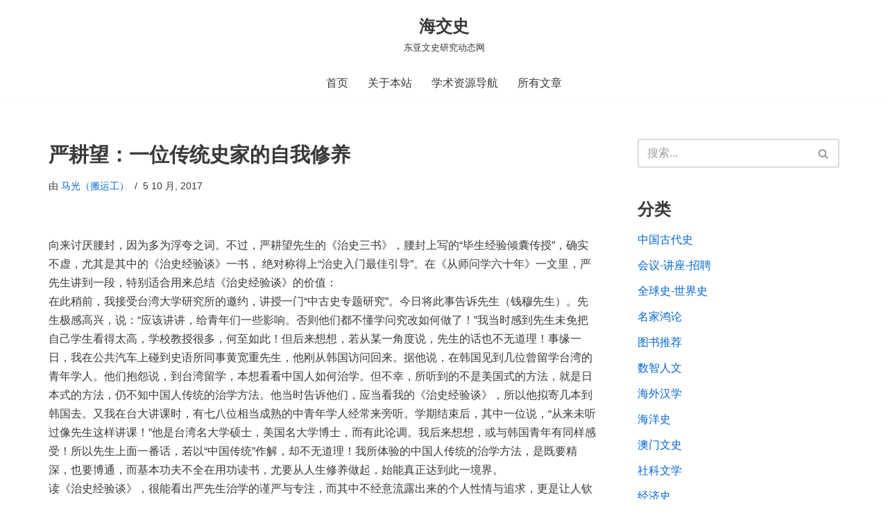

--- FILE ---
content_type: text/html; charset=UTF-8
request_url: https://www.haijiaoshi.com/archives/2617
body_size: 39056
content:
<!DOCTYPE html><html lang="zh-Hans"><head><script data-no-optimize="1">var litespeed_docref=sessionStorage.getItem("litespeed_docref");litespeed_docref&&(Object.defineProperty(document,"referrer",{get:function(){return litespeed_docref}}),sessionStorage.removeItem("litespeed_docref"));</script> <meta charset="UTF-8"><meta name="viewport" content="width=device-width, initial-scale=1, minimum-scale=1"><link rel="profile" href="http://gmpg.org/xfn/11"><link rel="pingback" href="https://www.haijiaoshi.com/xmlrpc.php"><title>严耕望：一位传统史家的自我修养 &#8211; 海交史</title><meta name='robots' content='max-image-preview:large' /><link rel='dns-prefetch' href='//www.haijiaoshi.com' /><link rel="alternate" type="application/rss+xml" title="海交史 &raquo; Feed" href="https://www.haijiaoshi.com/feed" /><link rel="alternate" type="application/rss+xml" title="海交史 &raquo; 评论 Feed" href="https://www.haijiaoshi.com/comments/feed" /><link rel="alternate" type="application/rss+xml" title="海交史 &raquo; 严耕望：一位传统史家的自我修养 评论 Feed" href="https://www.haijiaoshi.com/archives/2617/feed" />
 <script src="//www.googletagmanager.com/gtag/js?id=G-Q3X7GDWMWQ"  data-cfasync="false" data-wpfc-render="false" async></script> <script data-cfasync="false" data-wpfc-render="false">var mi_version = '9.11.1';
				var mi_track_user = true;
				var mi_no_track_reason = '';
								var MonsterInsightsDefaultLocations = {"page_location":"https:\/\/www.haijiaoshi.com\/archives\/2617\/"};
								if ( typeof MonsterInsightsPrivacyGuardFilter === 'function' ) {
					var MonsterInsightsLocations = (typeof MonsterInsightsExcludeQuery === 'object') ? MonsterInsightsPrivacyGuardFilter( MonsterInsightsExcludeQuery ) : MonsterInsightsPrivacyGuardFilter( MonsterInsightsDefaultLocations );
				} else {
					var MonsterInsightsLocations = (typeof MonsterInsightsExcludeQuery === 'object') ? MonsterInsightsExcludeQuery : MonsterInsightsDefaultLocations;
				}

								var disableStrs = [
										'ga-disable-G-Q3X7GDWMWQ',
									];

				/* Function to detect opted out users */
				function __gtagTrackerIsOptedOut() {
					for (var index = 0; index < disableStrs.length; index++) {
						if (document.cookie.indexOf(disableStrs[index] + '=true') > -1) {
							return true;
						}
					}

					return false;
				}

				/* Disable tracking if the opt-out cookie exists. */
				if (__gtagTrackerIsOptedOut()) {
					for (var index = 0; index < disableStrs.length; index++) {
						window[disableStrs[index]] = true;
					}
				}

				/* Opt-out function */
				function __gtagTrackerOptout() {
					for (var index = 0; index < disableStrs.length; index++) {
						document.cookie = disableStrs[index] + '=true; expires=Thu, 31 Dec 2099 23:59:59 UTC; path=/';
						window[disableStrs[index]] = true;
					}
				}

				if ('undefined' === typeof gaOptout) {
					function gaOptout() {
						__gtagTrackerOptout();
					}
				}
								window.dataLayer = window.dataLayer || [];

				window.MonsterInsightsDualTracker = {
					helpers: {},
					trackers: {},
				};
				if (mi_track_user) {
					function __gtagDataLayer() {
						dataLayer.push(arguments);
					}

					function __gtagTracker(type, name, parameters) {
						if (!parameters) {
							parameters = {};
						}

						if (parameters.send_to) {
							__gtagDataLayer.apply(null, arguments);
							return;
						}

						if (type === 'event') {
														parameters.send_to = monsterinsights_frontend.v4_id;
							var hookName = name;
							if (typeof parameters['event_category'] !== 'undefined') {
								hookName = parameters['event_category'] + ':' + name;
							}

							if (typeof MonsterInsightsDualTracker.trackers[hookName] !== 'undefined') {
								MonsterInsightsDualTracker.trackers[hookName](parameters);
							} else {
								__gtagDataLayer('event', name, parameters);
							}
							
						} else {
							__gtagDataLayer.apply(null, arguments);
						}
					}

					__gtagTracker('js', new Date());
					__gtagTracker('set', {
						'developer_id.dZGIzZG': true,
											});
					if ( MonsterInsightsLocations.page_location ) {
						__gtagTracker('set', MonsterInsightsLocations);
					}
										__gtagTracker('config', 'G-Q3X7GDWMWQ', {"forceSSL":"true","link_attribution":"true"} );
										window.gtag = __gtagTracker;										(function () {
						/* https://developers.google.com/analytics/devguides/collection/analyticsjs/ */
						/* ga and __gaTracker compatibility shim. */
						var noopfn = function () {
							return null;
						};
						var newtracker = function () {
							return new Tracker();
						};
						var Tracker = function () {
							return null;
						};
						var p = Tracker.prototype;
						p.get = noopfn;
						p.set = noopfn;
						p.send = function () {
							var args = Array.prototype.slice.call(arguments);
							args.unshift('send');
							__gaTracker.apply(null, args);
						};
						var __gaTracker = function () {
							var len = arguments.length;
							if (len === 0) {
								return;
							}
							var f = arguments[len - 1];
							if (typeof f !== 'object' || f === null || typeof f.hitCallback !== 'function') {
								if ('send' === arguments[0]) {
									var hitConverted, hitObject = false, action;
									if ('event' === arguments[1]) {
										if ('undefined' !== typeof arguments[3]) {
											hitObject = {
												'eventAction': arguments[3],
												'eventCategory': arguments[2],
												'eventLabel': arguments[4],
												'value': arguments[5] ? arguments[5] : 1,
											}
										}
									}
									if ('pageview' === arguments[1]) {
										if ('undefined' !== typeof arguments[2]) {
											hitObject = {
												'eventAction': 'page_view',
												'page_path': arguments[2],
											}
										}
									}
									if (typeof arguments[2] === 'object') {
										hitObject = arguments[2];
									}
									if (typeof arguments[5] === 'object') {
										Object.assign(hitObject, arguments[5]);
									}
									if ('undefined' !== typeof arguments[1].hitType) {
										hitObject = arguments[1];
										if ('pageview' === hitObject.hitType) {
											hitObject.eventAction = 'page_view';
										}
									}
									if (hitObject) {
										action = 'timing' === arguments[1].hitType ? 'timing_complete' : hitObject.eventAction;
										hitConverted = mapArgs(hitObject);
										__gtagTracker('event', action, hitConverted);
									}
								}
								return;
							}

							function mapArgs(args) {
								var arg, hit = {};
								var gaMap = {
									'eventCategory': 'event_category',
									'eventAction': 'event_action',
									'eventLabel': 'event_label',
									'eventValue': 'event_value',
									'nonInteraction': 'non_interaction',
									'timingCategory': 'event_category',
									'timingVar': 'name',
									'timingValue': 'value',
									'timingLabel': 'event_label',
									'page': 'page_path',
									'location': 'page_location',
									'title': 'page_title',
									'referrer' : 'page_referrer',
								};
								for (arg in args) {
																		if (!(!args.hasOwnProperty(arg) || !gaMap.hasOwnProperty(arg))) {
										hit[gaMap[arg]] = args[arg];
									} else {
										hit[arg] = args[arg];
									}
								}
								return hit;
							}

							try {
								f.hitCallback();
							} catch (ex) {
							}
						};
						__gaTracker.create = newtracker;
						__gaTracker.getByName = newtracker;
						__gaTracker.getAll = function () {
							return [];
						};
						__gaTracker.remove = noopfn;
						__gaTracker.loaded = true;
						window['__gaTracker'] = __gaTracker;
					})();
									} else {
										console.log("");
					(function () {
						function __gtagTracker() {
							return null;
						}

						window['__gtagTracker'] = __gtagTracker;
						window['gtag'] = __gtagTracker;
					})();
									}</script> <link data-optimized="2" rel="stylesheet" href="https://www.haijiaoshi.com/wp-content/litespeed/css/f9def3a93fd1c929fe30767db1a36367.css?ver=d0f45" /><style id='global-styles-inline-css'>body{--wp--preset--color--black: #000000;--wp--preset--color--cyan-bluish-gray: #abb8c3;--wp--preset--color--white: #ffffff;--wp--preset--color--pale-pink: #f78da7;--wp--preset--color--vivid-red: #cf2e2e;--wp--preset--color--luminous-vivid-orange: #ff6900;--wp--preset--color--luminous-vivid-amber: #fcb900;--wp--preset--color--light-green-cyan: #7bdcb5;--wp--preset--color--vivid-green-cyan: #00d084;--wp--preset--color--pale-cyan-blue: #8ed1fc;--wp--preset--color--vivid-cyan-blue: #0693e3;--wp--preset--color--vivid-purple: #9b51e0;--wp--preset--color--neve-link-color: var(--nv-primary-accent);--wp--preset--color--neve-link-hover-color: var(--nv-secondary-accent);--wp--preset--color--nv-site-bg: var(--nv-site-bg);--wp--preset--color--nv-light-bg: var(--nv-light-bg);--wp--preset--color--nv-dark-bg: var(--nv-dark-bg);--wp--preset--color--neve-text-color: var(--nv-text-color);--wp--preset--color--nv-text-dark-bg: var(--nv-text-dark-bg);--wp--preset--color--nv-c-1: var(--nv-c-1);--wp--preset--color--nv-c-2: var(--nv-c-2);--wp--preset--gradient--vivid-cyan-blue-to-vivid-purple: linear-gradient(135deg,rgba(6,147,227,1) 0%,rgb(155,81,224) 100%);--wp--preset--gradient--light-green-cyan-to-vivid-green-cyan: linear-gradient(135deg,rgb(122,220,180) 0%,rgb(0,208,130) 100%);--wp--preset--gradient--luminous-vivid-amber-to-luminous-vivid-orange: linear-gradient(135deg,rgba(252,185,0,1) 0%,rgba(255,105,0,1) 100%);--wp--preset--gradient--luminous-vivid-orange-to-vivid-red: linear-gradient(135deg,rgba(255,105,0,1) 0%,rgb(207,46,46) 100%);--wp--preset--gradient--very-light-gray-to-cyan-bluish-gray: linear-gradient(135deg,rgb(238,238,238) 0%,rgb(169,184,195) 100%);--wp--preset--gradient--cool-to-warm-spectrum: linear-gradient(135deg,rgb(74,234,220) 0%,rgb(151,120,209) 20%,rgb(207,42,186) 40%,rgb(238,44,130) 60%,rgb(251,105,98) 80%,rgb(254,248,76) 100%);--wp--preset--gradient--blush-light-purple: linear-gradient(135deg,rgb(255,206,236) 0%,rgb(152,150,240) 100%);--wp--preset--gradient--blush-bordeaux: linear-gradient(135deg,rgb(254,205,165) 0%,rgb(254,45,45) 50%,rgb(107,0,62) 100%);--wp--preset--gradient--luminous-dusk: linear-gradient(135deg,rgb(255,203,112) 0%,rgb(199,81,192) 50%,rgb(65,88,208) 100%);--wp--preset--gradient--pale-ocean: linear-gradient(135deg,rgb(255,245,203) 0%,rgb(182,227,212) 50%,rgb(51,167,181) 100%);--wp--preset--gradient--electric-grass: linear-gradient(135deg,rgb(202,248,128) 0%,rgb(113,206,126) 100%);--wp--preset--gradient--midnight: linear-gradient(135deg,rgb(2,3,129) 0%,rgb(40,116,252) 100%);--wp--preset--duotone--dark-grayscale: url('#wp-duotone-dark-grayscale');--wp--preset--duotone--grayscale: url('#wp-duotone-grayscale');--wp--preset--duotone--purple-yellow: url('#wp-duotone-purple-yellow');--wp--preset--duotone--blue-red: url('#wp-duotone-blue-red');--wp--preset--duotone--midnight: url('#wp-duotone-midnight');--wp--preset--duotone--magenta-yellow: url('#wp-duotone-magenta-yellow');--wp--preset--duotone--purple-green: url('#wp-duotone-purple-green');--wp--preset--duotone--blue-orange: url('#wp-duotone-blue-orange');--wp--preset--font-size--small: 13px;--wp--preset--font-size--medium: 20px;--wp--preset--font-size--large: 36px;--wp--preset--font-size--x-large: 42px;--wp--preset--spacing--20: 0.44rem;--wp--preset--spacing--30: 0.67rem;--wp--preset--spacing--40: 1rem;--wp--preset--spacing--50: 1.5rem;--wp--preset--spacing--60: 2.25rem;--wp--preset--spacing--70: 3.38rem;--wp--preset--spacing--80: 5.06rem;--wp--preset--shadow--natural: 6px 6px 9px rgba(0, 0, 0, 0.2);--wp--preset--shadow--deep: 12px 12px 50px rgba(0, 0, 0, 0.4);--wp--preset--shadow--sharp: 6px 6px 0px rgba(0, 0, 0, 0.2);--wp--preset--shadow--outlined: 6px 6px 0px -3px rgba(255, 255, 255, 1), 6px 6px rgba(0, 0, 0, 1);--wp--preset--shadow--crisp: 6px 6px 0px rgba(0, 0, 0, 1);}:where(.is-layout-flex){gap: 0.5em;}body .is-layout-flow > .alignleft{float: left;margin-inline-start: 0;margin-inline-end: 2em;}body .is-layout-flow > .alignright{float: right;margin-inline-start: 2em;margin-inline-end: 0;}body .is-layout-flow > .aligncenter{margin-left: auto !important;margin-right: auto !important;}body .is-layout-constrained > .alignleft{float: left;margin-inline-start: 0;margin-inline-end: 2em;}body .is-layout-constrained > .alignright{float: right;margin-inline-start: 2em;margin-inline-end: 0;}body .is-layout-constrained > .aligncenter{margin-left: auto !important;margin-right: auto !important;}body .is-layout-constrained > :where(:not(.alignleft):not(.alignright):not(.alignfull)){max-width: var(--wp--style--global--content-size);margin-left: auto !important;margin-right: auto !important;}body .is-layout-constrained > .alignwide{max-width: var(--wp--style--global--wide-size);}body .is-layout-flex{display: flex;}body .is-layout-flex{flex-wrap: wrap;align-items: center;}body .is-layout-flex > *{margin: 0;}:where(.wp-block-columns.is-layout-flex){gap: 2em;}.has-black-color{color: var(--wp--preset--color--black) !important;}.has-cyan-bluish-gray-color{color: var(--wp--preset--color--cyan-bluish-gray) !important;}.has-white-color{color: var(--wp--preset--color--white) !important;}.has-pale-pink-color{color: var(--wp--preset--color--pale-pink) !important;}.has-vivid-red-color{color: var(--wp--preset--color--vivid-red) !important;}.has-luminous-vivid-orange-color{color: var(--wp--preset--color--luminous-vivid-orange) !important;}.has-luminous-vivid-amber-color{color: var(--wp--preset--color--luminous-vivid-amber) !important;}.has-light-green-cyan-color{color: var(--wp--preset--color--light-green-cyan) !important;}.has-vivid-green-cyan-color{color: var(--wp--preset--color--vivid-green-cyan) !important;}.has-pale-cyan-blue-color{color: var(--wp--preset--color--pale-cyan-blue) !important;}.has-vivid-cyan-blue-color{color: var(--wp--preset--color--vivid-cyan-blue) !important;}.has-vivid-purple-color{color: var(--wp--preset--color--vivid-purple) !important;}.has-black-background-color{background-color: var(--wp--preset--color--black) !important;}.has-cyan-bluish-gray-background-color{background-color: var(--wp--preset--color--cyan-bluish-gray) !important;}.has-white-background-color{background-color: var(--wp--preset--color--white) !important;}.has-pale-pink-background-color{background-color: var(--wp--preset--color--pale-pink) !important;}.has-vivid-red-background-color{background-color: var(--wp--preset--color--vivid-red) !important;}.has-luminous-vivid-orange-background-color{background-color: var(--wp--preset--color--luminous-vivid-orange) !important;}.has-luminous-vivid-amber-background-color{background-color: var(--wp--preset--color--luminous-vivid-amber) !important;}.has-light-green-cyan-background-color{background-color: var(--wp--preset--color--light-green-cyan) !important;}.has-vivid-green-cyan-background-color{background-color: var(--wp--preset--color--vivid-green-cyan) !important;}.has-pale-cyan-blue-background-color{background-color: var(--wp--preset--color--pale-cyan-blue) !important;}.has-vivid-cyan-blue-background-color{background-color: var(--wp--preset--color--vivid-cyan-blue) !important;}.has-vivid-purple-background-color{background-color: var(--wp--preset--color--vivid-purple) !important;}.has-black-border-color{border-color: var(--wp--preset--color--black) !important;}.has-cyan-bluish-gray-border-color{border-color: var(--wp--preset--color--cyan-bluish-gray) !important;}.has-white-border-color{border-color: var(--wp--preset--color--white) !important;}.has-pale-pink-border-color{border-color: var(--wp--preset--color--pale-pink) !important;}.has-vivid-red-border-color{border-color: var(--wp--preset--color--vivid-red) !important;}.has-luminous-vivid-orange-border-color{border-color: var(--wp--preset--color--luminous-vivid-orange) !important;}.has-luminous-vivid-amber-border-color{border-color: var(--wp--preset--color--luminous-vivid-amber) !important;}.has-light-green-cyan-border-color{border-color: var(--wp--preset--color--light-green-cyan) !important;}.has-vivid-green-cyan-border-color{border-color: var(--wp--preset--color--vivid-green-cyan) !important;}.has-pale-cyan-blue-border-color{border-color: var(--wp--preset--color--pale-cyan-blue) !important;}.has-vivid-cyan-blue-border-color{border-color: var(--wp--preset--color--vivid-cyan-blue) !important;}.has-vivid-purple-border-color{border-color: var(--wp--preset--color--vivid-purple) !important;}.has-vivid-cyan-blue-to-vivid-purple-gradient-background{background: var(--wp--preset--gradient--vivid-cyan-blue-to-vivid-purple) !important;}.has-light-green-cyan-to-vivid-green-cyan-gradient-background{background: var(--wp--preset--gradient--light-green-cyan-to-vivid-green-cyan) !important;}.has-luminous-vivid-amber-to-luminous-vivid-orange-gradient-background{background: var(--wp--preset--gradient--luminous-vivid-amber-to-luminous-vivid-orange) !important;}.has-luminous-vivid-orange-to-vivid-red-gradient-background{background: var(--wp--preset--gradient--luminous-vivid-orange-to-vivid-red) !important;}.has-very-light-gray-to-cyan-bluish-gray-gradient-background{background: var(--wp--preset--gradient--very-light-gray-to-cyan-bluish-gray) !important;}.has-cool-to-warm-spectrum-gradient-background{background: var(--wp--preset--gradient--cool-to-warm-spectrum) !important;}.has-blush-light-purple-gradient-background{background: var(--wp--preset--gradient--blush-light-purple) !important;}.has-blush-bordeaux-gradient-background{background: var(--wp--preset--gradient--blush-bordeaux) !important;}.has-luminous-dusk-gradient-background{background: var(--wp--preset--gradient--luminous-dusk) !important;}.has-pale-ocean-gradient-background{background: var(--wp--preset--gradient--pale-ocean) !important;}.has-electric-grass-gradient-background{background: var(--wp--preset--gradient--electric-grass) !important;}.has-midnight-gradient-background{background: var(--wp--preset--gradient--midnight) !important;}.has-small-font-size{font-size: var(--wp--preset--font-size--small) !important;}.has-medium-font-size{font-size: var(--wp--preset--font-size--medium) !important;}.has-large-font-size{font-size: var(--wp--preset--font-size--large) !important;}.has-x-large-font-size{font-size: var(--wp--preset--font-size--x-large) !important;}
.wp-block-navigation a:where(:not(.wp-element-button)){color: inherit;}
:where(.wp-block-columns.is-layout-flex){gap: 2em;}
.wp-block-pullquote{font-size: 1.5em;line-height: 1.6;}</style><style id='neve-style-inline-css'>.is-menu-sidebar .header-menu-sidebar { visibility: visible; }.is-menu-sidebar.menu_sidebar_slide_left .header-menu-sidebar { transform: translate3d(0, 0, 0); left: 0; }.is-menu-sidebar.menu_sidebar_slide_right .header-menu-sidebar { transform: translate3d(0, 0, 0); right: 0; }.is-menu-sidebar.menu_sidebar_pull_right .header-menu-sidebar, .is-menu-sidebar.menu_sidebar_pull_left .header-menu-sidebar { transform: translateX(0); }.is-menu-sidebar.menu_sidebar_dropdown .header-menu-sidebar { height: auto; }.is-menu-sidebar.menu_sidebar_dropdown .header-menu-sidebar-inner { max-height: 400px; padding: 20px 0; }.is-menu-sidebar.menu_sidebar_full_canvas .header-menu-sidebar { opacity: 1; }.header-menu-sidebar .menu-item-nav-search:not(.floating) { pointer-events: none; }.header-menu-sidebar .menu-item-nav-search .is-menu-sidebar { pointer-events: unset; }@media screen and (max-width: 960px) { .builder-item.cr .item--inner { --textalign: center; --justify: center; } }
.nv-meta-list li.meta:not(:last-child):after { content:"/" }.nv-meta-list .no-mobile{
			display:none;
		}.nv-meta-list li.last::after{
			content: ""!important;
		}@media (min-width: 769px) {
			.nv-meta-list .no-mobile {
				display: inline-block;
			}
			.nv-meta-list li.last:not(:last-child)::after {
		 		content: "/" !important;
			}
		}
 :root{ --container: 748px;--postwidth:100%; --primarybtnbg: var(--nv-primary-accent); --primarybtnhoverbg: var(--nv-primary-accent); --primarybtncolor: #fff; --secondarybtncolor: var(--nv-primary-accent); --primarybtnhovercolor: #fff; --secondarybtnhovercolor: var(--nv-primary-accent);--primarybtnborderradius:3px;--secondarybtnborderradius:3px;--secondarybtnborderwidth:3px;--btnpadding:13px 15px;--primarybtnpadding:13px 15px;--secondarybtnpadding:calc(13px - 3px) calc(15px - 3px); --bodyfontfamily: Arial,Helvetica,sans-serif; --bodyfontsize: 15px; --bodylineheight: 1.6; --bodyletterspacing: 0px; --bodyfontweight: 400; --h1fontsize: 1.5em; --h1fontweight: 600; --h1lineheight: 1.6em; --h1letterspacing: 0px; --h1texttransform: none; --h2fontsize: 1.3em; --h2fontweight: 600; --h2lineheight: 1.6em; --h2letterspacing: 0px; --h2texttransform: none; --h3fontsize: 1.1em; --h3fontweight: 500; --h3lineheight: 1.6em; --h3letterspacing: 0px; --h3texttransform: none; --h4fontsize: 20px; --h4fontweight: 700; --h4lineheight: 1.6; --h4letterspacing: 0px; --h4texttransform: none; --h5fontsize: 16px; --h5fontweight: 700; --h5lineheight: 1.6; --h5letterspacing: 0px; --h5texttransform: none; --h6fontsize: 14px; --h6fontweight: 700; --h6lineheight: 1.6; --h6letterspacing: 0px; --h6texttransform: none;--formfieldborderwidth:2px;--formfieldborderradius:3px; --formfieldbgcolor: var(--nv-site-bg); --formfieldbordercolor: #dddddd; --formfieldcolor: var(--nv-text-color);--formfieldpadding:10px 12px; } .nv-index-posts{ --borderradius:0px; } .single-post-container .alignfull > [class*="__inner-container"], .single-post-container .alignwide > [class*="__inner-container"]{ max-width:718px } .nv-meta-list{ --avatarsize: 20px; } .single .nv-meta-list{ --avatarsize: 20px; } .nv-post-cover{ --height: 250px;--padding:40px 15px;--justify: flex-start; --textalign: left; --valign: center; } .nv-post-cover .nv-title-meta-wrap, .nv-page-title-wrap, .entry-header{ --textalign: left; } .nv-is-boxed.nv-title-meta-wrap{ --padding:40px 15px; --bgcolor: var(--nv-dark-bg); } .nv-overlay{ --opacity: 50; --blendmode: normal; } .nv-is-boxed.nv-comments-wrap{ --padding:20px; } .nv-is-boxed.comment-respond{ --padding:20px; } .single:not(.single-product), .page{ --c-vspace:0 0 0 0;; } .global-styled{ --bgcolor: var(--nv-site-bg); } .header-top{ --rowbcolor: var(--nv-light-bg); --color: var(--nv-text-color); --bgcolor: var(--nv-site-bg); } .header-main{ --rowbcolor: var(--nv-light-bg); --color: var(--nv-text-color); --bgcolor: var(--nv-site-bg); } .header-bottom{ --rowbcolor: var(--nv-light-bg); --color: var(--nv-text-color); --bgcolor: var(--nv-site-bg); } .header-menu-sidebar-bg{ --justify: flex-start; --textalign: left;--flexg: 1;--wrapdropdownwidth: auto; --color: var(--nv-text-color); --bgcolor: var(--nv-site-bg); } .header-menu-sidebar{ width: 360px; } .builder-item--logo{ --maxwidth: 120px; --fs: 24px;--padding:10px 0;--margin:0; --textalign: center;--justify: center; } .builder-item--nav-icon,.header-menu-sidebar .close-sidebar-panel .navbar-toggle{ --borderradius:0; } .builder-item--nav-icon{ --label-margin:0 5px 0 0;;--padding:10px 15px;--margin:0; } .builder-item--primary-menu{ --hovercolor: var(--nv-secondary-accent); --hovertextcolor: var(--nv-text-color); --activecolor: var(--nv-primary-accent); --spacing: 20px; --height: 25px;--padding:0;--margin:0; --fontsize: 1em; --lineheight: 1.6; --letterspacing: 0px; --fontweight: 500; --texttransform: none; --iconsize: 1em; } .hfg-is-group.has-primary-menu .inherit-ff{ --inheritedfw: 500; } .footer-top-inner .row{ grid-template-columns:1fr; --valign: center; } .footer-top{ --rowbwidth:0px; --rowbcolor: var(--nv-light-bg); --color: var(--nv-text-color); --bgcolor: var(--nv-site-bg); } .footer-main-inner .row{ grid-template-columns:1fr 1fr 1fr; --valign: flex-start; } .footer-main{ --rowbcolor: var(--nv-light-bg); --color: var(--nv-text-color); --bgcolor: var(--nv-site-bg); } .footer-bottom-inner .row{ grid-template-columns:1fr 1fr; --valign: flex-start; } .footer-bottom{ --rowbcolor: var(--nv-light-bg); --color: var(--nv-text-dark-bg); --bgcolor: var(--nv-dark-bg); } .builder-item--footer-one-widgets{ --padding:0;--margin:0; --textalign: center;--justify: center; } @media(min-width: 576px){ :root{ --container: 992px;--postwidth:100%;--btnpadding:13px 15px;--primarybtnpadding:13px 15px;--secondarybtnpadding:calc(13px - 3px) calc(15px - 3px); --bodyfontsize: 16px; --bodylineheight: 1.6; --bodyletterspacing: 0px; --h1fontsize: 1.5em; --h1lineheight: 1.6em; --h1letterspacing: 0px; --h2fontsize: 1.3em; --h2lineheight: 1.6em; --h2letterspacing: 0px; --h3fontsize: 1.1em; --h3lineheight: 1.6em; --h3letterspacing: 0px; --h4fontsize: 22px; --h4lineheight: 1.5; --h4letterspacing: 0px; --h5fontsize: 18px; --h5lineheight: 1.6; --h5letterspacing: 0px; --h6fontsize: 14px; --h6lineheight: 1.6; --h6letterspacing: 0px; } .single-post-container .alignfull > [class*="__inner-container"], .single-post-container .alignwide > [class*="__inner-container"]{ max-width:962px } .nv-meta-list{ --avatarsize: 20px; } .single .nv-meta-list{ --avatarsize: 20px; } .nv-post-cover{ --height: 320px;--padding:60px 30px;--justify: flex-start; --textalign: left; --valign: center; } .nv-post-cover .nv-title-meta-wrap, .nv-page-title-wrap, .entry-header{ --textalign: left; } .nv-is-boxed.nv-title-meta-wrap{ --padding:60px 30px; } .nv-is-boxed.nv-comments-wrap{ --padding:30px; } .nv-is-boxed.comment-respond{ --padding:30px; } .single:not(.single-product), .page{ --c-vspace:0 0 0 0;; } .header-menu-sidebar-bg{ --justify: flex-start; --textalign: left;--flexg: 1;--wrapdropdownwidth: auto; } .header-menu-sidebar{ width: 360px; } .builder-item--logo{ --maxwidth: 120px; --fs: 24px;--padding:10px 0;--margin:0; --textalign: center;--justify: center; } .builder-item--nav-icon{ --label-margin:0 5px 0 0;;--padding:10px 15px;--margin:0; } .builder-item--primary-menu{ --spacing: 20px; --height: 25px;--padding:0;--margin:0; --fontsize: 1em; --lineheight: 1.6; --letterspacing: 0px; --iconsize: 1em; } .footer-top{ --rowbwidth:0px; } .builder-item--footer-one-widgets{ --padding:0;--margin:0; --textalign: center;--justify: center; } }@media(min-width: 960px){ :root{ --container: 1170px;--postwidth:50%;--btnpadding:13px 15px;--primarybtnpadding:13px 15px;--secondarybtnpadding:calc(13px - 3px) calc(15px - 3px); --bodyfontsize: 16px; --bodylineheight: 1.7; --bodyletterspacing: 0px; --h1fontsize: 1.8em; --h1lineheight: 1.6em; --h1letterspacing: 0px; --h2fontsize: 1.6em; --h2lineheight: 1.5em; --h2letterspacing: 0px; --h3fontsize: 1.4em; --h3lineheight: 1.6em; --h3letterspacing: 0px; --h4fontsize: 24px; --h4lineheight: 1.5; --h4letterspacing: 0px; --h5fontsize: 20px; --h5lineheight: 1.6; --h5letterspacing: 0px; --h6fontsize: 16px; --h6lineheight: 1.6; --h6letterspacing: 0px; } body:not(.single):not(.archive):not(.blog):not(.search):not(.error404) .neve-main > .container .col, body.post-type-archive-course .neve-main > .container .col, body.post-type-archive-llms_membership .neve-main > .container .col{ max-width: 100%; } body:not(.single):not(.archive):not(.blog):not(.search):not(.error404) .nv-sidebar-wrap, body.post-type-archive-course .nv-sidebar-wrap, body.post-type-archive-llms_membership .nv-sidebar-wrap{ max-width: 0%; } .neve-main > .archive-container .nv-index-posts.col{ max-width: 70%; } .neve-main > .archive-container .nv-sidebar-wrap{ max-width: 30%; } .neve-main > .single-post-container .nv-single-post-wrap.col{ max-width: 70%; } .single-post-container .alignfull > [class*="__inner-container"], .single-post-container .alignwide > [class*="__inner-container"]{ max-width:789px } .container-fluid.single-post-container .alignfull > [class*="__inner-container"], .container-fluid.single-post-container .alignwide > [class*="__inner-container"]{ max-width:calc(70% + 15px) } .neve-main > .single-post-container .nv-sidebar-wrap{ max-width: 30%; } .nv-meta-list{ --avatarsize: 20px; } .single .nv-meta-list{ --avatarsize: 20px; } .nv-post-cover{ --height: 400px;--padding:60px 40px;--justify: flex-start; --textalign: left; --valign: center; } .nv-post-cover .nv-title-meta-wrap, .nv-page-title-wrap, .entry-header{ --textalign: left; } .nv-is-boxed.nv-title-meta-wrap{ --padding:60px 40px; } .nv-is-boxed.nv-comments-wrap{ --padding:40px; } .nv-is-boxed.comment-respond{ --padding:40px; } .single:not(.single-product), .page{ --c-vspace:0 0 0 0;; } .header-menu-sidebar-bg{ --justify: flex-start; --textalign: left;--flexg: 1;--wrapdropdownwidth: auto; } .header-menu-sidebar{ width: 360px; } .builder-item--logo{ --maxwidth: 120px; --fs: 24px;--padding:10px 0;--margin:0; --textalign: center;--justify: center; } .builder-item--nav-icon{ --label-margin:0 5px 0 0;;--padding:10px 15px;--margin:0; } .builder-item--primary-menu{ --spacing: 20px; --height: 25px;--padding:0;--margin:0; --fontsize: 1em; --lineheight: 1.6; --letterspacing: 0px; --iconsize: 1em; } .footer-top{ --rowbwidth:0px; } .builder-item--footer-one-widgets{ --padding:0;--margin:0; --textalign: center;--justify: center; } }:root{--nv-primary-accent:#0366d6;--nv-secondary-accent:#0e509a;--nv-site-bg:#ffffff;--nv-light-bg:#ededed;--nv-dark-bg:#14171c;--nv-text-color:#393939;--nv-text-dark-bg:#ffffff;--nv-c-1:#77b978;--nv-c-2:#f37262;--nv-fallback-ff:Arial, Helvetica, sans-serif;}</style> <script type="litespeed/javascript" data-src='https://www.haijiaoshi.com/wp-content/plugins/google-analytics-for-wordpress/assets/js/frontend-gtag.min.js' id='monsterinsights-frontend-script-js'></script> <script data-cfasync="false" data-wpfc-render="false" id='monsterinsights-frontend-script-js-extra'>var monsterinsights_frontend = {"js_events_tracking":"true","download_extensions":"doc,pdf,ppt,zip,xls,docx,pptx,xlsx","inbound_paths":"[{\"path\":\"\\\/go\\\/\",\"label\":\"affiliate\"},{\"path\":\"\\\/recommend\\\/\",\"label\":\"affiliate\"}]","home_url":"https:\/\/www.haijiaoshi.com","hash_tracking":"false","v4_id":"G-Q3X7GDWMWQ"};</script> <script type="litespeed/javascript" data-src='https://www.haijiaoshi.com/wp-includes/js/jquery/jquery.min.js' id='jquery-core-js'></script> <link rel="https://api.w.org/" href="https://www.haijiaoshi.com/wp-json/" /><link rel="alternate" type="application/json" href="https://www.haijiaoshi.com/wp-json/wp/v2/posts/2617" /><link rel="EditURI" type="application/rsd+xml" title="RSD" href="https://www.haijiaoshi.com/xmlrpc.php?rsd" /><link rel="wlwmanifest" type="application/wlwmanifest+xml" href="https://www.haijiaoshi.com/wp-includes/wlwmanifest.xml" /><meta name="generator" content="WordPress 6.2.6" /><link rel="canonical" href="https://www.haijiaoshi.com/archives/2617" /><link rel='shortlink' href='https://www.haijiaoshi.com/?p=2617' /><link rel="alternate" type="application/json+oembed" href="https://www.haijiaoshi.com/wp-json/oembed/1.0/embed?url=https%3A%2F%2Fwww.haijiaoshi.com%2Farchives%2F2617" /><link rel="alternate" type="text/xml+oembed" href="https://www.haijiaoshi.com/wp-json/oembed/1.0/embed?url=https%3A%2F%2Fwww.haijiaoshi.com%2Farchives%2F2617&#038;format=xml" /><style type="text/css">.car-collapse .car-yearmonth { cursor: s-resize; }</style> <script type="litespeed/javascript">jQuery(document).ready(function(){jQuery('.car-collapse').find('.car-monthlisting').hide();jQuery('.car-collapse').find('.car-monthlisting:first').show();jQuery('.car-collapse').find('.car-yearmonth').click(function(){jQuery(this).next('ul').slideToggle('fast')});jQuery('.car-collapse').find('.car-toggler').click(function(){if('全部展开'==jQuery(this).text()){jQuery(this).parent('.car-container').find('.car-monthlisting').show();jQuery(this).text('全部折叠')}else{jQuery(this).parent('.car-container').find('.car-monthlisting').hide();jQuery(this).text('全部展开')}
return!1})})</script> </head><body  class="post-template-default single single-post postid-2617 single-format-standard  nv-blog-grid nv-sidebar-right menu_sidebar_slide_left" id="neve_body"  >
<svg xmlns="http://www.w3.org/2000/svg" viewBox="0 0 0 0" width="0" height="0" focusable="false" role="none" style="visibility: hidden; position: absolute; left: -9999px; overflow: hidden;" ><defs><filter id="wp-duotone-dark-grayscale"><feColorMatrix color-interpolation-filters="sRGB" type="matrix" values=" .299 .587 .114 0 0 .299 .587 .114 0 0 .299 .587 .114 0 0 .299 .587 .114 0 0 " /><feComponentTransfer color-interpolation-filters="sRGB" ><feFuncR type="table" tableValues="0 0.49803921568627" /><feFuncG type="table" tableValues="0 0.49803921568627" /><feFuncB type="table" tableValues="0 0.49803921568627" /><feFuncA type="table" tableValues="1 1" /></feComponentTransfer><feComposite in2="SourceGraphic" operator="in" /></filter></defs></svg><svg xmlns="http://www.w3.org/2000/svg" viewBox="0 0 0 0" width="0" height="0" focusable="false" role="none" style="visibility: hidden; position: absolute; left: -9999px; overflow: hidden;" ><defs><filter id="wp-duotone-grayscale"><feColorMatrix color-interpolation-filters="sRGB" type="matrix" values=" .299 .587 .114 0 0 .299 .587 .114 0 0 .299 .587 .114 0 0 .299 .587 .114 0 0 " /><feComponentTransfer color-interpolation-filters="sRGB" ><feFuncR type="table" tableValues="0 1" /><feFuncG type="table" tableValues="0 1" /><feFuncB type="table" tableValues="0 1" /><feFuncA type="table" tableValues="1 1" /></feComponentTransfer><feComposite in2="SourceGraphic" operator="in" /></filter></defs></svg><svg xmlns="http://www.w3.org/2000/svg" viewBox="0 0 0 0" width="0" height="0" focusable="false" role="none" style="visibility: hidden; position: absolute; left: -9999px; overflow: hidden;" ><defs><filter id="wp-duotone-purple-yellow"><feColorMatrix color-interpolation-filters="sRGB" type="matrix" values=" .299 .587 .114 0 0 .299 .587 .114 0 0 .299 .587 .114 0 0 .299 .587 .114 0 0 " /><feComponentTransfer color-interpolation-filters="sRGB" ><feFuncR type="table" tableValues="0.54901960784314 0.98823529411765" /><feFuncG type="table" tableValues="0 1" /><feFuncB type="table" tableValues="0.71764705882353 0.25490196078431" /><feFuncA type="table" tableValues="1 1" /></feComponentTransfer><feComposite in2="SourceGraphic" operator="in" /></filter></defs></svg><svg xmlns="http://www.w3.org/2000/svg" viewBox="0 0 0 0" width="0" height="0" focusable="false" role="none" style="visibility: hidden; position: absolute; left: -9999px; overflow: hidden;" ><defs><filter id="wp-duotone-blue-red"><feColorMatrix color-interpolation-filters="sRGB" type="matrix" values=" .299 .587 .114 0 0 .299 .587 .114 0 0 .299 .587 .114 0 0 .299 .587 .114 0 0 " /><feComponentTransfer color-interpolation-filters="sRGB" ><feFuncR type="table" tableValues="0 1" /><feFuncG type="table" tableValues="0 0.27843137254902" /><feFuncB type="table" tableValues="0.5921568627451 0.27843137254902" /><feFuncA type="table" tableValues="1 1" /></feComponentTransfer><feComposite in2="SourceGraphic" operator="in" /></filter></defs></svg><svg xmlns="http://www.w3.org/2000/svg" viewBox="0 0 0 0" width="0" height="0" focusable="false" role="none" style="visibility: hidden; position: absolute; left: -9999px; overflow: hidden;" ><defs><filter id="wp-duotone-midnight"><feColorMatrix color-interpolation-filters="sRGB" type="matrix" values=" .299 .587 .114 0 0 .299 .587 .114 0 0 .299 .587 .114 0 0 .299 .587 .114 0 0 " /><feComponentTransfer color-interpolation-filters="sRGB" ><feFuncR type="table" tableValues="0 0" /><feFuncG type="table" tableValues="0 0.64705882352941" /><feFuncB type="table" tableValues="0 1" /><feFuncA type="table" tableValues="1 1" /></feComponentTransfer><feComposite in2="SourceGraphic" operator="in" /></filter></defs></svg><svg xmlns="http://www.w3.org/2000/svg" viewBox="0 0 0 0" width="0" height="0" focusable="false" role="none" style="visibility: hidden; position: absolute; left: -9999px; overflow: hidden;" ><defs><filter id="wp-duotone-magenta-yellow"><feColorMatrix color-interpolation-filters="sRGB" type="matrix" values=" .299 .587 .114 0 0 .299 .587 .114 0 0 .299 .587 .114 0 0 .299 .587 .114 0 0 " /><feComponentTransfer color-interpolation-filters="sRGB" ><feFuncR type="table" tableValues="0.78039215686275 1" /><feFuncG type="table" tableValues="0 0.94901960784314" /><feFuncB type="table" tableValues="0.35294117647059 0.47058823529412" /><feFuncA type="table" tableValues="1 1" /></feComponentTransfer><feComposite in2="SourceGraphic" operator="in" /></filter></defs></svg><svg xmlns="http://www.w3.org/2000/svg" viewBox="0 0 0 0" width="0" height="0" focusable="false" role="none" style="visibility: hidden; position: absolute; left: -9999px; overflow: hidden;" ><defs><filter id="wp-duotone-purple-green"><feColorMatrix color-interpolation-filters="sRGB" type="matrix" values=" .299 .587 .114 0 0 .299 .587 .114 0 0 .299 .587 .114 0 0 .299 .587 .114 0 0 " /><feComponentTransfer color-interpolation-filters="sRGB" ><feFuncR type="table" tableValues="0.65098039215686 0.40392156862745" /><feFuncG type="table" tableValues="0 1" /><feFuncB type="table" tableValues="0.44705882352941 0.4" /><feFuncA type="table" tableValues="1 1" /></feComponentTransfer><feComposite in2="SourceGraphic" operator="in" /></filter></defs></svg><svg xmlns="http://www.w3.org/2000/svg" viewBox="0 0 0 0" width="0" height="0" focusable="false" role="none" style="visibility: hidden; position: absolute; left: -9999px; overflow: hidden;" ><defs><filter id="wp-duotone-blue-orange"><feColorMatrix color-interpolation-filters="sRGB" type="matrix" values=" .299 .587 .114 0 0 .299 .587 .114 0 0 .299 .587 .114 0 0 .299 .587 .114 0 0 " /><feComponentTransfer color-interpolation-filters="sRGB" ><feFuncR type="table" tableValues="0.098039215686275 1" /><feFuncG type="table" tableValues="0 0.66274509803922" /><feFuncB type="table" tableValues="0.84705882352941 0.41960784313725" /><feFuncA type="table" tableValues="1 1" /></feComponentTransfer><feComposite in2="SourceGraphic" operator="in" /></filter></defs></svg><div class="wrapper"><header class="header"  >
<a class="neve-skip-link show-on-focus" href="#content" >
跳至正文		</a><div id="header-grid"  class="hfg_header site-header"><div class="header--row header-top hide-on-mobile hide-on-tablet layout-full-contained has-center header--row"
data-row-id="top" data-show-on="desktop"><div
class="header--row-inner header-top-inner"><div class="container"><div
class="row row--wrapper"
data-section="hfg_header_layout_top" ><div class="hfg-slot left"></div><div class="hfg-slot center"><div class="builder-item desktop-center"><div class="item--inner builder-item--logo"
data-section="title_tagline"
data-item-id="logo"><div class="site-logo">
<a class="brand" href="https://www.haijiaoshi.com/" aria-label="海交史 东亚文史研究动态网" rel="home"><div class="nv-title-tagline-wrap"><p class="site-title">海交史</p><small>东亚文史研究动态网</small></div></a></div></div></div></div><div class="hfg-slot right"></div></div></div></div></div><nav class="header--row header-main hide-on-mobile hide-on-tablet layout-full-contained nv-navbar has-center header--row"
data-row-id="main" data-show-on="desktop"><div
class="header--row-inner header-main-inner"><div class="container"><div
class="row row--wrapper"
data-section="hfg_header_layout_main" ><div class="hfg-slot left"></div><div class="hfg-slot center"><div class="builder-item has-nav"><div class="item--inner builder-item--primary-menu has_menu"
data-section="header_menu_primary"
data-item-id="primary-menu"><div class="nv-nav-wrap"><div role="navigation" class="nav-menu-primary"
aria-label="主菜单"><ul id="nv-primary-navigation-main" class="primary-menu-ul nav-ul menu-desktop"><li id="menu-item-4714" class="menu-item menu-item-type-custom menu-item-object-custom menu-item-4714"><div class="wrap"><a href="https://haijiaoshi.com/">首页</a></div></li><li id="menu-item-4715" class="menu-item menu-item-type-post_type menu-item-object-page menu-item-4715"><div class="wrap"><a href="https://www.haijiaoshi.com/about">关于本站</a></div></li><li id="menu-item-4716" class="menu-item menu-item-type-post_type menu-item-object-page menu-item-4716"><div class="wrap"><a href="https://www.haijiaoshi.com/data">学术资源导航</a></div></li><li id="menu-item-4717" class="menu-item menu-item-type-post_type menu-item-object-page menu-item-4717"><div class="wrap"><a href="https://www.haijiaoshi.com/all">所有文章</a></div></li></ul></div></div></div></div></div><div class="hfg-slot right"></div></div></div></div></nav><div class="header--row header-top hide-on-desktop layout-full-contained has-center header--row"
data-row-id="top" data-show-on="mobile"><div
class="header--row-inner header-top-inner"><div class="container"><div
class="row row--wrapper"
data-section="hfg_header_layout_top" ><div class="hfg-slot left"></div><div class="hfg-slot center"><div class="builder-item mobile-center tablet-center"><div class="item--inner builder-item--logo"
data-section="title_tagline"
data-item-id="logo"><div class="site-logo">
<a class="brand" href="https://www.haijiaoshi.com/" aria-label="海交史 东亚文史研究动态网" rel="home"><div class="nv-title-tagline-wrap"><p class="site-title">海交史</p><small>东亚文史研究动态网</small></div></a></div></div></div></div><div class="hfg-slot right"></div></div></div></div></div><nav class="header--row header-main hide-on-desktop layout-full-contained nv-navbar has-center header--row"
data-row-id="main" data-show-on="mobile"><div
class="header--row-inner header-main-inner"><div class="container"><div
class="row row--wrapper"
data-section="hfg_header_layout_main" ><div class="hfg-slot left"></div><div class="hfg-slot center"><div class="builder-item mobile-center tablet-center"><div class="item--inner builder-item--nav-icon"
data-section="header_menu_icon"
data-item-id="nav-icon"><div class="menu-mobile-toggle item-button navbar-toggle-wrapper">
<button type="button" class=" navbar-toggle"
value="导航菜单"
aria-label="导航菜单 "
aria-expanded="false" onclick="if('undefined' !== typeof toggleAriaClick ) { toggleAriaClick() }">
<span class="bars">
<span class="icon-bar"></span>
<span class="icon-bar"></span>
<span class="icon-bar"></span>
</span>
<span class="screen-reader-text">导航菜单</span>
</button></div></div></div></div><div class="hfg-slot right"></div></div></div></div></nav><div
id="header-menu-sidebar" class="header-menu-sidebar tcb menu-sidebar-panel slide_left hfg-pe"
data-row-id="sidebar"><div id="header-menu-sidebar-bg" class="header-menu-sidebar-bg"><div class="close-sidebar-panel navbar-toggle-wrapper">
<button type="button" class="hamburger is-active  navbar-toggle active" 					value="导航菜单"
aria-label="导航菜单 "
aria-expanded="false" onclick="if('undefined' !== typeof toggleAriaClick ) { toggleAriaClick() }">
<span class="bars">
<span class="icon-bar"></span>
<span class="icon-bar"></span>
<span class="icon-bar"></span>
</span>
<span class="screen-reader-text">
导航菜单					</span>
</button></div><div id="header-menu-sidebar-inner" class="header-menu-sidebar-inner tcb "><div class="builder-item has-nav"><div class="item--inner builder-item--primary-menu has_menu"
data-section="header_menu_primary"
data-item-id="primary-menu"><div class="nv-nav-wrap"><div role="navigation" class="nav-menu-primary"
aria-label="主菜单"><ul id="nv-primary-navigation-sidebar" class="primary-menu-ul nav-ul menu-mobile"><li class="menu-item menu-item-type-custom menu-item-object-custom menu-item-4714"><div class="wrap"><a href="https://haijiaoshi.com/">首页</a></div></li><li class="menu-item menu-item-type-post_type menu-item-object-page menu-item-4715"><div class="wrap"><a href="https://www.haijiaoshi.com/about">关于本站</a></div></li><li class="menu-item menu-item-type-post_type menu-item-object-page menu-item-4716"><div class="wrap"><a href="https://www.haijiaoshi.com/data">学术资源导航</a></div></li><li class="menu-item menu-item-type-post_type menu-item-object-page menu-item-4717"><div class="wrap"><a href="https://www.haijiaoshi.com/all">所有文章</a></div></li></ul></div></div></div></div></div></div></div><div class="header-menu-sidebar-overlay hfg-ov hfg-pe" onclick="if('undefined' !== typeof toggleAriaClick ) { toggleAriaClick() }"></div></div></header><style>.nav-ul li:focus-within .wrap.active + .sub-menu { opacity: 1; visibility: visible; }.nav-ul li.neve-mega-menu:focus-within .wrap.active + .sub-menu { display: grid; }.nav-ul li > .wrap { display: flex; align-items: center; position: relative; padding: 0 4px; }.nav-ul:not(.menu-mobile):not(.neve-mega-menu) > li > .wrap > a { padding-top: 1px }</style><main id="content" class="neve-main"><div class="container single-post-container"><div class="row"><article id="post-2617"
class="nv-single-post-wrap col post-2617 post type-post status-publish format-standard hentry category-historians tag-1045 tag-1046"><div class="entry-header" ><div class="nv-title-meta-wrap"><h1 class="title entry-title">严耕望：一位传统史家的自我修养</h1><ul class="nv-meta-list"><li  class="meta author vcard "><span class="author-name fn">由 <a href="https://www.haijiaoshi.com/archives/author/mghistory" title="Posts by 马光（搬运工）" rel="author">马光（搬运工）</a></span></li><li class="meta date posted-on "><time class="entry-date published" datetime="2017-10-05T20:52:15+00:00" content="2017-10-05">5 10 月, 2017</time></li></ul></div></div><div class="nv-content-wrap entry-content"><p>向来讨厌腰封，因为多为浮夸之词。不过，严耕望先生的《治史三书》，腰封上写的“毕生经验倾囊传授”，确实不虚，尤其是其中的《治史经验谈》一书， 绝对称得上“治史入门最佳引导”。在《从师问学六十年》一文里，严先生讲到一段，特别适合用来总结《治史经验谈》的价值：<br />
在此稍前，我接受台湾大学研究所的邀约，讲授一门“中古史专题研究”。今日将此事告诉先生（钱穆先生）。先生极感高兴，说：“应该讲讲，给青年们一些影响。否则他们都不懂学问究改如何做了！”我当时感到先生未免把自己学生看得太高，学校教授很多，何至如此！但后来想想，若从某一角度说，先生的话也不无道理！事缘一日，我在公共汽车上碰到史语所同事黄宽重先生，他刚从韩国访问回来。据他说，在韩国见到几位曾留学台湾的青年学人。他们抱怨说，到台湾留学，本想看看中国人如何治学。但不幸，所听到的不是美国式的方法，就是日本式的方法，仍不知中国人传统的治学方法。他当时告诉他们，应当看我的《治史经验谈》，所以他拟寄几本到韩国去。又我在台大讲课时，有七八位相当成熟的中青年学人经常来旁听。学期结束后，其中一位说，“从来未听过像先生这样讲课！”他是台湾名大学硕士，美国名大学博士，而有此论调。我后来想想，或与韩国青年有同样感受！所以先生上面一番话，若以“中国传统”作解，却不无道理！我所体验的中国人传统的治学方法，是既要精深，也要博通，而基本功夫不全在用功读书，尤要从人生修养做起，始能真正达到此一境界。<br />
读《治史经验谈》，很能看出严先生治学的谨严与专注，而其中不经意流露出来的个人性情与追求，更是让人钦佩不已。中国传统学人，治学与生命体验是紧密相连的，读书治学是可以变化气质的。可叹此传统在当下学界早已付诸阙如，甚至被视为落后观念。现在人文学界里的许多专业学者，工作与个人生活和性情经常是割裂开来。名为专业，实却画地为牢，最多成一学术工匠。<br />
所以，做此摘要和整理，选择摘录的要点是《治史经验谈》的前两部分“原则性的基本方法”、“几条具体规律”和最后部分“生活、修养与治学之关系”。前两部分，不止治史该如此，有志于学者都可参考，最后一部分则是生命体验部分，这是传统学人的题中应有之义，必须重视。中间几部分较为专业，分别为“论题选择”、“论著标准”、“论文体式”、“引用材料与注释方式”、“论文撰写与改订”和“努力途径与工作要诀”，也很值得研读，但囿于专业性，先且不录。<br />
<strong>序言</strong><br />
方法论对于我的治史不无相当影响。不过当我在中国历史方面工作了几十年之后，总觉得文科方面的研究，固然也要讲方法，但绝不应遵循一项固定的方法与技术。只要对于逻辑学有一些基本观念，如能对于数学有较好的训练尤佳，因为数学是训练思考推理的最佳方法，而任何学问总不外是个“理”字。此外就是要多多的仔细阅读有高度成就的学者的好著作，体会作者探讨问题的线索，然后运用自己的心灵智慧，各出心裁，推陈出新，自成一套，彼此不必相同。<br />
这本小册，只是我就所想得到的若干问题，随意漫谈，说不上史学方法论，充其量只能说是我个人的体验，个人方法而已。综合这九篇文字，扼要言之，不外下列几点。原则上：从大处着眼，从小处人手，以具体问题为先着，从基本处下功夫；固守一定原则，不依傍，不斥拒，能容众说(包括各种理论与个别意见)，随宜适应，只求实际合理，不拘成规。方法是：坚定意志，集中心力，以拙为巧，以慢为快，聚小为大，以深锲精细为基础，而致意于组织系统化。目标在：真实，充实，平实，密实，无空言，少皇论，但期人人可以信赖，有一砖一瓦之用；若云文采，非所敢望，光辉则心向往之而已。最后一篇特措意于日常生活与人生修养，要锻炼自己成为一个健康纯净的“学术人”，此实为学术成就的最基本条件。<br />
<strong>原则性的基本方法</strong><br />
1、要“专精”，也要相当“博通”<br />
专不一定能精，能精则一定有相当的专；博不一定能通，能通就一定有相当的博。治学要有专精，才能有成绩表现，所以近代治学愈来愈走上专精之路。其实，为要专精，就必须有相当博通。各种学问都当如此，尤其治史。<br />
治史的博通可分两方面谈。第一，史学本身的博通。即对上下古今都要有相当的了解，尤其对于自己研究的时代的前后时代，要有很深入的认识，而前一时代更为重要。第二史学以外的博通，也可说是旁通，主要指各种社会科学。<br />
要想真正旁通各种社会科学，虽然断然做不到，但至少要对各方面有一点皮毛知识。现在时髦的看法，要以社会科学的观点来研究历史，于是各种社会科学家都强调自己的立场，以为研究历史非用我的方法理论不可。其实各方面的意见都有问题。治史有考史、论史与撰史的不同，而相辅为用。考史要把历史事实的现象找出来，论史要把事实现象加以评论解释，然后才能作综合的撰述工作。社会科学的方法对于论史最有用，对于考史撰史的用处比较少。<br />
用人类学、社会学、政治学、经济学的方法理论治史学，也同样有局限性。<br />
博通对治史的积极作用，举了两个例子：<br />
一是秦国为何能统一天下？过去解释不外乎秦国政治改革成功，外交运用成功，加以地势优良，进可攻退可守，思想方面则是当时大一统观念已形成。这些讲法都不错，但还有好多原因，比如从当时各国经济社会民风来看，地方愈东愈富庶，愈西愈贫穷，但民风则愈东愈怯弱，愈西愈强悍，以富家怯弱子弟去当贫穷勇悍的士卒，自然无法致胜。况且秦国有中国最佳战马产区，以悍卒乘壮马，如虎添翼，绝不是东方的怯弱步兵所能抵拒。而且，通观历代，凡是能控有今陕西中北部及甘肃地带的朝代，总能居于强势，凡是不能控有这一地区的，总是居于弱势，其故就在骑兵。<br />
二是禅宗五祖后，北宗先极盛于北方，后来何以衰微，而慧能南宗能特盛呢？最先的解释是以地区经济的盛衰作背景，因为南北两宗盛衰的转捩点正在安史之乱时代（《国史大纲》里对此有过精彩论述，也可参阅我之前的整理文章<a href="http://mp.weixin.qq.com/s?__biz=MzIwMTQ4MTE2OA==&amp;mid=400057411&amp;idx=1&amp;sn=f5e40880dc9cf5f1118e6494c67eb879&amp;scene=21#wechat_redirect" target="_blank">《安史之乱后遗症》</a>）。后来发现还可以从民情风俗作进一步解释。当时湘赣地区民间文化程度尚低，可说是文化落后地区，多蛮越之民，迷信风气极盛。南宗虽不是迷信的宗教，但他们那种讲“顿悟”的境界与传教的方式，多少有些神秘感，而又简而易从，最适合文化落后民风纯朴又具迷信的人民去信仰。<br />
2、断代研究，不要把时间限制得太短促<br />
历史的演进是不断的，前后有联贯性的，朝代更换了，也只是统治者的更换，人类社会的一切仍是上下联贯，并无突然的差异。所以断代研究也只是求其方便，注意的时限愈长，愈能得到史事的来龙去脉。<br />
比如唐代节度使制度，看起来是唐代所创的、所独有的制度，其实它的结构形式及其他作用与魏晋南北朝的都督府制度完全一样，只是名称不同而已。比如市镇制度，现在县以下的基层组织有乡有镇。镇多半商业较繁荣，又称市镇，这是自宋代已是如此。但为何叫镇？如何形成？这就不但要上求之于唐代，还要上求之于魏晋南北朝。最开始可能是五胡十六国时代，胡人设军镇以期镇压，形成了北魏军镇制度，军队是专门消费不生产的，所以有商贩来推销消费品，又因为军镇多设在交通要到，治安又比较有保障，所以慢慢形成小的商业中心。在唐代军事性质还比较浓，到宋代就几乎失去军事意义而变成现在的市镇。<br />
这种事例太多了，这一个时代的事例几乎都要牵涉到上一个时代，不了解上一个时代如何可以？若能对于下一个时代有相当了解，也很有帮助。<br />
3、集中心力与时间作“面”的研究，不要作孤立“点”的研究；建立自己的研究重心，不要跟风抢进<br />
时间前后固有关联，有影响，而同一时间的各项活动更彼此有关联有影响。所以研究问题不能太孤立，只在某一小点上做功夫。至少要注意到一个较大的平面，做“面”的研究。<br />
所谓作“面”的研究，就是研究问题，目标要大些，范围要广些，也就是大题目，里面包括很多小的问题。如此研究，似慢实快，能产生大而且精的成绩。<br />
再者，作全盘的广面的研究，容易发现材料彼此冲突，就可以即时纠正错误；材料彼此勾联，就可以相互补充。<br />
要划定自己研究范围，建立自己的研究重心，不要跟风好胜。前文讲到要作“面”的研究，这个“面”就是一个研究范围，也可说研究重心所在。但一个人的研究重心范围不能太多，多则精力分散，工作不会能精。<br />
4、要看书，不要只抱个题目去翻材料<br />
研究中国政治制度史，也要看些中国社会史、经济史、民族史、风俗史、学术宗教思想史各方面的书。但这不是最好的最基本的方法，因为这些书是通过人家头脑所提炼出来的东西，尽管是比较有系统，但在你的学问中没有根。最好一方面多看这些书，更重要的是就基本材料书从头到尾的看，尤其在初学阶段。<br />
所谓基本材料书，最主要的是指专题研究所属时代的正史，不管它写得好不好，它总是比较包罗万象，什么东西都有，这是正史体裁的好处。<br />
一般看正史的人总是以自己所要研究的题目为主，一目十行去翻材料，甚至于只看某几个传、某一两篇志。这绝对不可以。看某一正史时，固然不妨先有个研究题目放在心中，但第一次看某部正史时则要从头到尾、从第一个字看到最后一个字，一方面寻觅研究题目的材料，随时摘录，一方面广泛注意题目以外的各种问题。<br />
不过由头到尾读一般书的方法，与由头到尾读正史的方法也不相同。由头到尾读正史时，主要着眼点，是求对这一时代的全盘认识，找材料是副目的。所以要读得仔细，应该尽可能处处求懂。对于其他的书，虽然也要由头到尾的看，但可把寻材料视为主要目的，附带的自然也增加你对于整个时代的全盘认识，这样读法自然可以快些，有些处甚至可以一目十行，不必处处求懂。<br />
抱个题目找材料的方法，当你做完这个题目，其他的东西所得不多，久而久之，将会发现学问的潜力太薄弱，难以发展。照我这种读书法，将会使你的治学潜力愈来愈强，当然这要在中年以后才能显现出来，发觉一片通明，似乎无往而不可。不过虽然潜力很厚，是博通了，但撰写论著仍要谨守自己的专长，不可随便乱写。<br />
一个闭门读书的人，对于社会世故，不可能有多少历练，但是史学家，能认真通读全书的史学家，应该与一般书生不同，只就正史而言，里面所记的人情事理太多了，我们可以从那里吸取古人经验，对于了解现在人情事理就大有帮助！<br />
5、看人人所能看得到的书，说人人所未说过的话。<br />
新发现的史料极其难得，如果有得用，当然要尽量利用，因为新的史料大家还未使用过，你能接近它，最是幸运，运用新的史料可以很容易得到新的结论，新的成果，自是事半功倍。<br />
不过，新史料固然要尽量利用，但基本功夫仍然要放在研究旧的普通史料上。<br />
能有机会运用新的史料，自然能得出新的结论，创造新的成绩，这是人人所能做得到的，不是本事，不算高明。真正高明的研究者，是要从人人能看到、人人已阅读过的旧的普通的史料中研究出新的成果，这就不是人人所能做得到了。<br />
不过所谓“说人人所未说过的话”，决不是标新立异，务以新奇取胜，更非必欲推翻前人旧说，别立新说。最主要的是把前人未明白述说记载的重要历史事实用平视的方法表明出来，意在钩沉，非必标新立异！至于旧说不当，必须另提新的看法，尤当谨慎从事，因为破旧立新，极易流于偏激，可能愈新异，离开事实愈遥远。这是一个谨严的史学家要特别警戒的！<br />
举例，如钱穆先生，一生治学，主要是利用旧的普通史料，然而他能研究出很多新的结论。例如他的《刘向歆年谱》，没有一条新的史料，然而能得出举世佩服的结论，使今古文之争顿告平息。又如《国史大纲》，有人说只是根据二十四史而已，诚然不错，然后他能从人人能读到的正史中提出那样多精悍的好看伐，这些处才能见出本事。再如汤用彤先生的《汉魏两晋南北朝佛教史》，是近五十年来就某一时代的某一方面问题做研究中最有成就的几部论著之一，然而他用的材料，也没有什么新的，据说他衣袋中随时都带着一本《高僧传》，正可见他的研究基础是建筑在旧史料上。再说陈寅恪先生，有关唐史的重要著作，《政治史述论》与《制度渊源略论》，主要史料不外乎两部《唐书》与《资治通鉴》。<br />
研究历史最主要的是要运用头脑长时期的下深入功夫，就旧史料推陈出新，不要愁着没有好的新史料可以利用。<br />
6、其他几点意见<br />
（1）慎作概括性的结论。<br />
有才气、讲通识的学者，往往喜欢下概括性的结论，浅学之士也往往喜欢这样。史事只有相对的统一性，无绝对的统一性，下概括性的结论极其困难，容易夸张，而很难真的正确，虽然能为一般人所喜爱所接受，但内行人未必能接受，这样概括性的结论就很难永久站得住脚。……有时为了强调你的论点，不免稍稍夸张一点，但自己绝对要有分寸、不可逞心笔之快！<br />
（2）注意普通史事，即历史上一般现象，不要专注意特殊现象。<br />
普通现象才是社会的群像，历史的主流，特殊现象可能偶然有之，在历史发展潮流中不占重要地位，若过分注意，反而迷惑读者，甚至迷惑自己。<br />
（3）概括叙述性证据与例证性证据。<br />
概括叙述性的证据，价值高，但慎防夸张；例证性的证据，价值较低，但若有极多同样例子，价值就增高，可能超过概括叙述性证据，因为例证无夸张的危险性。<br />
（4）注意时间性与空间性。<br />
时代不同不能混为一谈，这点或许大家都较明白，较少疏忽，但地域不同，一般人就比较疏忽。中国地方大，在历史上同一时代中，不同地区情形差异往往很大，所以更要注意。<br />
<strong>几条具体规律</strong><br />
1、尽量少说否定话<br />
寻找历史真像，下断语时，肯定的断语比较容易有把握，只要你找到了可信的史料，纵然只有一条，有时也可以下肯定的断语。如说某人某年某月出生，某事发生在什么时候，什么地方，你只要提出可信的证据，就可作一判断。但否定的判断就不容易，也可说极其困难，尤不可因为自己没有见到正面的史料，就否定有某件事的存在。个人所知道的、所掌握到的史料都极有限，不能因为自己没有看到可以肯定那件事的史料，就否定有那件事。<br />
学人们常以不知为没有，以书籍无记载即历史上无其事。因此常常违犯此一铁的规律，而轻易的说否定话。举了四个例子，就说第一个。在《汉书·地理志》中，汉中郡第一县列了西城，按《汉书》体例，西城应该就是汉中郡的治所。但清代汉学大家阎若璩对《汉书·地理志》各郡国第一县就是治所的传统说法产生怀疑，认为汉中郡实治南郑，不治西城。理由是，无论交通和地理位置、经济物产，南郑都远比西城更适合作为郡府，何况南郑是名城，汉高祖为汉王就建都于此。这个意见很合理，被认为是他立说的最坚强例证。但是，《隶释》里的《仙人唐公房碑》云，“公房成固人（今城固县）……王莽居摄二年，君为郡吏（汉中郡）……是时府在西城，去家七百余里。”而《汉书·地理志》是根据西汉末年元始二年的版籍所写的，此碑所记正在西汉末年，是西汉末年汉中郡政府在西城的铁证，阎若璩没有看到这篇碑文就下否定的断语，自然错误。<br />
2、不要忽略反面证据<br />
要注意关于这个问题的所有各方面的史料，不能只留意有利于自己意见的史料，更不能任意的抽出几条有利于自己意见的史料。有些问题，史料很丰富，若只留意有利于自己意见的史料，那么几乎任何问题都可以照自己意见的方向去证明，这可说是抽样作证。现在某方面人士利用史学作为政治的工具，为政治服务，他们的主要方法之一就是抽样作证！我们一般人治史当然无特别目的，但仍不免主观，也不免欣喜自己意见之能成立，虽然作者并无曲解的意图，但为欣喜自己意见的意识所蒙蔽，无意中也会犯了抽样作证的毛笔。而且犯这种毛病的人极多，个性强、喜欢提概括性新见解、下概括性结论的学人，尤其容易犯这个毛病。<br />
举了一个极有影响力的例子。庄季裕《鸡肋篇》卷中云：“昔汴都数百万家，尽仰石炭，无一家燃煤者；今驻跸吴越，山林之广，不足供樵苏。……”这是讲北宋汴京燃料的一条极好资料，但不免过分夸张，有位当今国际知名的日本学者，从这里发挥，引了颇多史料做辅证，认为石炭（即煤）是北宋京师开封府一般人民生活中的主要燃料，认为这是一次燃料革命。这些概括性的结论，诚然很动听，一般学人也多风从其说。其实，北宋汴京的燃料恐怕仍以薪柴为主，至少薪柴与石灰参半。接下来严先生一口气举了八条用薪柴的证据，然后说，我不是研究宋史的，宋代史书文集看得少，但稍稍留意，已见很多汴京烧柴的史料，自北宋初期到末期都有。<br />
任何人都不免有错误，更不免因为先有定见而发生偏差，但一旦看到反面的材料，就当自己推翻自己的看法，在所不惜。自己治学，有时在起稿前有个看法，初稿完成又是一个看法，二稿三稿又往往推翻前面的结论，直到所能见到的史料都能作合理的解释而后已。<br />
不但要随时用于修正自己的意见与结论，对于别人反面的意见尤要能容忍，若人家证据确凿，优于自己的证据，更当绝然放弃自己的意见，公开接受人家的意见。死抱着自己的看法，作无为诡辩，只见其胸境狭隘而已。<br />
3、引用史料要上下文看清楚，不要断章取义<br />
利用史料为政治服务的人们，故意断章取义，以成其曲说，自不必论。就是一般学人也常犯此病，尤其主观强而学力不深的学人更易犯此毛病。这可能都是匆促翻查史料，没有将上下全文看清楚，而生吞活剥的照自己的意想去割裂取用之故。<br />
至于还有些人阅读史料的能力实在太差，书还没看懂，就胡乱解说，尤其一般时髦学人，不引史料原文，只骋一己臆说，不但断章取义，而且不知所云，那更等而下之，不必再谈了！<br />
4、尽可能引用原始或接近原始史料，少用后期改编过的史料<br />
史料每经改编一次，价值就减低一次。此种至少有两种原因可言。<br />
第一，史料改编绝不能百分之百的保存所依据原本的内容，而且可能无意中写错。严先生连举了五个例子，然后说，这类例证太多了，只就新旧两部《唐书》互勘一番，就可找出不少例子。《新唐书》文章写得好，但文章愈好，史料原形可能走失得愈多，所以就史料价值说，《新唐书》不如《旧唐书》。不过《新唐书》增补了一些表、志、列传，保存不少史料，这才是其有价值的贡献。<br />
第二，作者无意中受到自己时代实际事况的影响。任何一个史家，无论他怎样客观，他写历史著作，总不免要受自己时代观念的影响，尤其作解释时。也举了很多例子。就说杜佑的《通典》。唐代前期，尚书六部和九寺诸监的性质和职权完全不同，而且分别得很清楚，但安史之乱后，形式大变，这种颇有理想的结构渐趋紊乱，乃至失权，杜佑写《通典》，就在尚书制度崩溃的时代，看到当时制度紊乱的情形，以为开元填报以前就是如此，所以有了错误的看法与错误的评价。后代的学人都以为杜佑是唐代人，评论唐制应该不错，就那样承袭下来，作为一项基本史料，千载莫辨。严先生写过《论唐代尚书省之职权与地位》，才把这个事情辨别清楚，认为这只能视为一项意见，不必视为史料。<br />
5、后期史料有反比早期史料为正确者，但须得另一更早期史料作证<br />
后期史书因为传承的关系，所依据的材料比较正确而且正确地传承下来，有时往往比现存的较早记载更为正确。举了胡三省《通鉴》注里的一个例子，虽然时代较早，却是错的。《读史方舆纪要》里的记载与其完全相反，虽是后期的书，但有很多的证据表明，《纪要》的记载更为可信。<br />
6、转引史料必须检查原书<br />
引用史料最好都是自己搜集的，但有时也不免转引他人已用的史料，但转引史料，为慎重计，必须检查原书。若原书已佚，或自己找不到，则须说明转引自何处。若为不常见的史料，纵已查对原文，仍当注明原引者，示不掠美。<br />
何以要检查原书呢？因为原引的人往往引错，不查原文，就跟着错了。举了五个例子，然后说，大体上说，古人写文章，往往用转引的史料有如自己直接搜集到的一样，那是很通常的事。现代著述态度应该愈来愈严肃，但仍有很多成名的学人也犯此类毛病。<br />
7、不要轻易改字<br />
古书传世既久，往往有脱字有讹字，我们运用古代史料，往往不免先要纠正它的脱讹，但这也要特别谨慎，不能随便轻易的改动。径行改动，有时虽然补改得似乎很合理，但事实上往往就补改错了。<br />
举了两个例子。就说《通鉴》的例子。《通鉴》一六五梁承圣元年纪云：“魏宇文泰命中崔猷开回车道，以通汉中。”这里作“开回车道”，而较早期的《周书》、《北史》作“开通车道”，胡三省从早期史料认为“回”为“通”之误。但严耕望先生证明，后期的《通鉴》是对的，早期的正史反而是错的，证据是开道时的石刻，这不但比正史更早，而且是最宝贵的原始史料。<br />
<strong>生活、修养与治学之关系</strong><br />
若只在学术工作本身下功夫，还嫌不够，尤当从日常生活与人生修养方面锻炼自己，成为一个坚强纯净的“学术人”。想达成这一目标，须要真能做到：工作随时努力，生活随遇而安。这句话等于是我的座右铭，虽不能至，而心向往之。据我的体验与观察，前六个字还比较容易做到，后六个字却极不易做到，而这点尤与人生修养有关。<br />
1、健强身体、健康心理<br />
身体如一只船，学问如同载量，船不坚固，甚至破坏了，如何还能运载。<br />
对事对人，我觉得宁滞毋敏，宁可迟钝一点，不要太敏感，多疑虑。纵容觉察到他人对己有不利迹象，也要有胸襟化解，不要放在心上。有人要说太迟钝，岂不要吃亏。其实吃点亏也不算什么，何必斤斤计较一日的得失。<br />
举了陈寅恪先生的例子。就陈先生来说，未尽其才学。这不仅是他个人的悲剧，尤为史学界一项无可补救的损失。我想陈先生的大志不遂，最基本的原因是身体健康太差，又是悲观主义者（身体不健康的人很难乐观），自不胜负荷其志愿。<br />
2、一心力、惜时光<br />
心力时光既然都有限度，而学问又是心力时光交织而成，故心力与时光愈能集中，成果比愈大，最好他的生活一切都投注浸润在学术工作中，成为一个纯净的学术人。我个人虽然还不能达到这一境界，但已尽可能向往此途，名利无大兴趣，权位尤不敢沾，专心一意的做学术工作。<br />
3、淡名利、避权位<br />
学术界的名气与学术成就并不真相一致，有高名的，学术成就不一定高，成就高的也不一定就极有名。名头太大，对治学也有妨碍。举了顾颉刚的例子，二十几岁就享大名，却受盛名所累，几乎毫无工作时间，中年以后非常后悔。胡适也是。<br />
权位于治学有百害而无一利。做官很忙，学校部分行政负责人也相当忙，皆绝不利于治学，所以真正做学问的人绝不能兼任此类工作。<br />
总而言之，学术工作只为兴趣与求真的责任感。好多年前，有位学人来港在中文大学历史系作一次讲演。他说做学问要有两个条件，富与贵。有钱买书容易，居高位，找书方便，并且举出胡适之先生某次找书为例。不知胡先生正是受了盛名高位之累，致中年以后不能安心学术工作。有找书之便，亦复何用！这种论调，真是因小利而忘大弊，浅薄之至。<br />
4、坚定力、戒浮躁<br />
治学的定力，可分对内对外两方面。就内在兴趣与工作方向言，要坚定信心，不要见异思迁；就对外而言，遭遇到外面的压力，不能屈服，面对外面的诱惑，不能动摇。<br />
大多数读书人都有倔强的个性。当他未成名前，对外面的压力，乃至生活困窘，往往都能咬紧牙关，极力抵挡。但一到渐露头角，小有名气，外面将有不少的诱惑力向他招手，这时能坚定不移，宁坐冷板凳，不被诱引入外务之歧途，不出锋头、任行政、争取名利权位者，千百人中盖一二而已（严耕望先生自己就是那千百中的一二）。<br />
性情轻浮急躁，不但是品德上一大缺点，也为治学大忌。所以一个做学问的人，也要随时反省自己为学为人，是否轻浮急躁。如犯此病，就当极力戒除！<br />
5、开阔胸襟<br />
就对于他人成就的态度来说，无论对任何人的工作都当予以尊重，不能因为自己不欣赏，无兴趣，甚至自己不懂，而看低他人的工作成就，甚至加以否定。那是专制自隘的态度与思想，不但是品德做人方面的缺点，只就做学问而言，一有此种态度，就很难步入博大之路，甚至愈走路子愈狭，终至逼处一隅，自我陶醉而已！<br />
不过反过来说，对于他人的成就——不论古人或今人——也只能采取尊重的态度，乃至佩服采用，但不能崇拜。一有崇拜心理，便易步入迷信，失去理智的判断与采择，那也是专制狭隘思想的根源，使自己心思不能更进一步的发展。<br />
6、慎戒执著<br />
对外要开阔胸襟，迎接万千。对内则当戒除执著，免得陷于拘泥不化。做事做学问都不能不有相当固执，但也要得中庸之道，不能过分固执有拘泥执著之病。要在各人自己体察，“允执厥中”。<br />
举了武大一同学的例子。当年天分努力皆在严先生之上，毕业后一起成为钱穆先生的弟子，严先生深佩其学业，钱先生则谓其前途不如严先生，因为其禀性执著。能刚不能柔，能抓得紧，不能放得开，用于治学，易执著，不能灵活变通，终至四处阻塞，兴味索然。三十多年后，该同学在大陆教书，思想颇左倾。他为人极忠厚，多读古书，思想保守，不想一变而左倾（严先生特别加了一句“也许非其本心”）。归根究源，仍在执著的个性，易走极端，不能裁以中庸，故接受新知，但不能化。<br />
<a href="https://mp.weixin.qq.com/s/dY-pm1W0D8mB602BqMdEsg" target="_blank">原文</a></p></div><div class="nv-tags-list"><span>标签:</span><a href=https://www.haijiaoshi.com/archives/tag/%e4%b8%a5%e8%80%95%e6%9c%9b title="严耕望" class=%e4%b8%a5%e8%80%95%e6%9c%9b rel="tag">严耕望</a><a href=https://www.haijiaoshi.com/archives/tag/%e6%b2%bb%e5%8f%b2%e4%b8%89%e4%b9%a6 title="治史三书" class=%e6%b2%bb%e5%8f%b2%e4%b8%89%e4%b9%a6 rel="tag">治史三书</a></div><div id="comments" class="comments-area"><div id="respond" class="comment-respond nv-is-boxed"><h2 id="reply-title" class="comment-reply-title">发表回复 <small><a rel="nofollow" id="cancel-comment-reply-link" href="/archives/2617#respond" style="display:none;">取消回复</a></small></h2><form action="https://www.haijiaoshi.com/wp-comments-post.php" method="post" id="commentform" class="comment-form" novalidate><p class="comment-notes"><span id="email-notes">您的邮箱地址不会被公开。</span> <span class="required-field-message">必填项已用 <span class="required">*</span> 标注</span></p><p class="comment-form-author"><label for="author">显示名称 <span class="required">*</span></label> <input id="author" name="author" type="text" value="" size="30" maxlength="245" autocomplete="name" required /></p><p class="comment-form-email"><label for="email">邮箱 <span class="required">*</span></label> <input id="email" name="email" type="email" value="" size="30" maxlength="100" aria-describedby="email-notes" autocomplete="email" required /></p><p class="comment-form-url"><label for="url">网站</label> <input id="url" name="url" type="url" value="" size="30" maxlength="200" autocomplete="url" /></p><p class="comment-form-comment"><label for="comment">评论 <span class="required">*</span></label><textarea id="comment" name="comment" cols="45" rows="8" maxlength="65525" required></textarea></p><p class="comment-form-cookies-consent"><input id="wp-comment-cookies-consent" name="wp-comment-cookies-consent" type="checkbox" value="yes" /> <label for="wp-comment-cookies-consent">在此浏览器中保存我的显示名称、邮箱地址和网站地址，以便下次评论时使用。</label></p><p class="form-submit"><input name="submit" type="submit" id="submit" class="button button-primary" value="发表评论" /> <input type='hidden' name='comment_post_ID' value='2617' id='comment_post_ID' />
<input type='hidden' name='comment_parent' id='comment_parent' value='0' /></p><p style="display: none;"><input type="hidden" id="akismet_comment_nonce" name="akismet_comment_nonce" value="94c7cfb155" /></p><p style="display: none !important;" class="akismet-fields-container" data-prefix="ak_"><label>&#916;<textarea name="ak_hp_textarea" cols="45" rows="8" maxlength="100"></textarea></label><input type="hidden" id="ak_js_1" name="ak_js" value="129"/><script type="litespeed/javascript">document.getElementById("ak_js_1").setAttribute("value",(new Date()).getTime())</script></p></form></div></div></article><div class="nv-sidebar-wrap col-sm-12 nv-right blog-sidebar " ><aside id="secondary" role="complementary"><style type="text/css">.widget_search .search-form .search-submit, .widget_search .search-form .search-field { height: auto; }</style><div id="search-2" class="widget widget_search"><form role="search"
method="get"
class="search-form"
action="https://www.haijiaoshi.com/">
<label>
<span class="screen-reader-text">搜索...</span>
</label>
<input type="search"
class="search-field"
aria-label="搜索"
placeholder="搜索..."
value=""
name="s"/>
<button type="submit"
class="search-submit nv-submit"
aria-label="搜索">
<span class="nv-search-icon-wrap">
<span class="nv-icon nv-search" >
<svg width="15" height="15" viewBox="0 0 1792 1792" xmlns="http://www.w3.org/2000/svg"><path d="M1216 832q0-185-131.5-316.5t-316.5-131.5-316.5 131.5-131.5 316.5 131.5 316.5 316.5 131.5 316.5-131.5 131.5-316.5zm512 832q0 52-38 90t-90 38q-54 0-90-38l-343-342q-179 124-399 124-143 0-273.5-55.5t-225-150-150-225-55.5-273.5 55.5-273.5 150-225 225-150 273.5-55.5 273.5 55.5 225 150 150 225 55.5 273.5q0 220-124 399l343 343q37 37 37 90z" /></svg>
</span>			</span>
</button></form></div><div id="categories-2" class="widget widget_categories"><p class="widget-title">分类</p><ul><li class="cat-item cat-item-9"><a href="https://www.haijiaoshi.com/archives/category/ancient-china">中国古代史</a></li><li class="cat-item cat-item-117"><a href="https://www.haijiaoshi.com/archives/category/keyan">会议-讲座-招聘</a></li><li class="cat-item cat-item-82"><a href="https://www.haijiaoshi.com/archives/category/global-history">全球史-世界史</a></li><li class="cat-item cat-item-224"><a href="https://www.haijiaoshi.com/archives/category/historians">名家鸿论</a></li><li class="cat-item cat-item-34"><a href="https://www.haijiaoshi.com/archives/category/books">图书推荐</a></li><li class="cat-item cat-item-3"><a href="https://www.haijiaoshi.com/archives/category/ai-humanities">数智人文</a></li><li class="cat-item cat-item-42"><a href="https://www.haijiaoshi.com/archives/category/sinology">海外汉学</a></li><li class="cat-item cat-item-58"><a href="https://www.haijiaoshi.com/archives/category/maritime-history">海洋史</a></li><li class="cat-item cat-item-2676"><a href="https://www.haijiaoshi.com/archives/category/macao-history">澳门文史</a></li><li class="cat-item cat-item-12"><a href="https://www.haijiaoshi.com/archives/category/social-science">社科文学</a></li><li class="cat-item cat-item-2749"><a href="https://www.haijiaoshi.com/archives/category/economic-history">经济史</a></li><li class="cat-item cat-item-31"><a href="https://www.haijiaoshi.com/archives/category/modern-china">近现代史</a></li></ul></div><div id="recent-posts-2" class="widget widget_recent_entries"><p class="widget-title">近期文章</p><ul><li>
<a href="https://www.haijiaoshi.com/archives/14141">《文明互鉴：上海图书馆徐家汇藏书楼馆藏珍稀文献图录》目录</a></li><li>
<a href="https://www.haijiaoshi.com/archives/14139">明清史料汇编（全9集93册）</a></li><li>
<a href="https://www.haijiaoshi.com/archives/14136">关于三宝太监下西洋的几种资料</a></li><li>
<a href="https://www.haijiaoshi.com/archives/13997">佚名編著 ; 黃善萍點校 ;葉農 金國平校注 《 兩粵雜存》</a></li><li>
<a href="https://www.haijiaoshi.com/archives/14021">新书 | 韩国奎章阁藏孤本明别集丛刊（全十册）</a></li><li>
<a href="https://www.haijiaoshi.com/archives/14030">新书 |《从“四夷”到“外国”：&lt;宋史·外国传&gt;研究》</a></li><li>
<a href="https://www.haijiaoshi.com/archives/13979">王宏斌：孙中山论中国近代毒品问题</a></li><li>
<a href="https://www.haijiaoshi.com/archives/14045">甘肃省图书馆公开发布8千多册古籍全文影像资源</a></li><li>
<a href="https://www.haijiaoshi.com/archives/13876">荀子古籍大语言模型2.0正式上线</a></li><li>
<a href="https://www.haijiaoshi.com/archives/13662">古籍方志物产领域知识图谱构建与应用研究</a></li><li>
<a href="https://www.haijiaoshi.com/archives/13893">古籍文献中人名实体信息的提取方法及实现研究</a></li><li>
<a href="https://www.haijiaoshi.com/archives/13970">章清 陈力卫｜《近代日本汉文文献丛刊》序</a></li><li>
<a href="https://www.haijiaoshi.com/archives/13949">争贡之役500年：明代浙江市舶司主管部门的变迁</a></li><li>
<a href="https://www.haijiaoshi.com/archives/13934">2025台湾中研院明清研究国际学术研讨会议程</a></li><li>
<a href="https://www.haijiaoshi.com/archives/13932">新编碑刻集书目 </a></li><li>
<a href="https://www.haijiaoshi.com/archives/13929">《地方金石志汇编》目录</a></li><li>
<a href="https://www.haijiaoshi.com/archives/13918">杜凯月 | 洪武元年山东行省设治济南考</a></li><li>
<a href="https://www.haijiaoshi.com/archives/13827">方徳万｜海外中国近代史研究的进展</a></li><li>
<a href="https://www.haijiaoshi.com/archives/13909">郑诚｜英国访书便览（2025）附英国所藏汉籍相关目录</a></li><li>
<a href="https://www.haijiaoshi.com/archives/13579">专著推荐丨王潞：《清前期的岛民管理》</a></li><li>
<a href="https://www.haijiaoshi.com/archives/13698">会议纪要 | “清代财政与国家治理”国际学术研讨会成功举办</a></li><li>
<a href="https://www.haijiaoshi.com/archives/13902">赵海涛 马健恒 | 近代中国通商口岸与区域经济社会变迁研究的理论建构与路径突破</a></li><li>
<a href="https://www.haijiaoshi.com/archives/13812">唐宸 | 当下我国古籍数字出版的发展趋势*</a></li><li>
<a href="https://www.haijiaoshi.com/archives/13850">方志类古籍地名识别及系统构建</a></li><li>
<a href="https://www.haijiaoshi.com/archives/13802">新书快报 | 《海洋文明研究（第十辑）》</a></li><li>
<a href="https://www.haijiaoshi.com/archives/13768">徐成丨故国世军与新朝士民： 明朝宣府镇军事家族在清前期的嬗变</a></li><li>
<a href="https://www.haijiaoshi.com/archives/13620">《季风海域的丝银对流：16—17世纪中西交往图景中的东亚移民、贸易与文化》：国内罕见的明清中国、东南亚与西班牙的全球互动史新著！</a></li><li>
<a href="https://www.haijiaoshi.com/archives/13778">【学闻】浙江文化研究工程成果“浙江旧海关档案文献整理与研究”全部出版</a></li><li>
<a href="https://www.haijiaoshi.com/archives/13566">【史学史新书】劳特利奇东亚史学研究手册</a></li><li>
<a href="https://www.haijiaoshi.com/archives/13739">仲伟民 | 《崩盘》推荐序</a></li><li>
<a href="https://www.haijiaoshi.com/archives/13605">【多面相的近世中国】史料、语言和理论：元史研究世界性和长时段的思考 | 马晓林</a></li><li>
<a href="https://www.haijiaoshi.com/archives/13637">袁为鹏、龚达 | 从银钱比价看晚清市场整合及南北差异</a></li><li>
<a href="https://www.haijiaoshi.com/archives/13738">包茂红：从海洋史研究到海洋环境史研究</a></li><li>
<a href="https://www.haijiaoshi.com/archives/13758">刘迎胜：商船与罗盘见证的阿拉伯航海交融路——评《阿拉伯人的大航海：从古代到中世纪早期》</a></li><li>
<a href="https://www.haijiaoshi.com/archives/13724">新书｜刘家峰、罗蕊《乐道院潍县集中营资料编译（第一辑）》</a></li><li>
<a href="https://www.haijiaoshi.com/archives/13708">《民俗研究》2025年第4期|《“迁海复界”历史叙事的生成机制》</a></li><li>
<a href="https://www.haijiaoshi.com/archives/13554">何斯薇 | 龙州开埠与桂越边境交通地理变迁(1889—1932)</a></li><li>
<a href="https://www.haijiaoshi.com/archives/13699">Maritime History Today</a></li><li>
<a href="https://www.haijiaoshi.com/archives/13592">【多面相的近世中国】整体视野与10至13世纪史研究 | 苗润博</a></li><li>
<a href="https://www.haijiaoshi.com/archives/13505">刘子健作序推荐，黄宽重《近世中韩关系——宋、金与高丽三角互动》出版</a></li><li>
<a href="https://www.haijiaoshi.com/archives/13529">新书快报 | 《从地中海到中国：公元1—10世纪的印度洋贸易》</a></li><li>
<a href="https://www.haijiaoshi.com/archives/13539">草原与大海的对话——辽代的海疆与海上交通</a></li><li>
<a href="https://www.haijiaoshi.com/archives/13537">论宋丽海上丝绸之路与海洋文化交流</a></li><li>
<a href="https://www.haijiaoshi.com/archives/13532">沈一民 |《唐朝封贡体系中的渤海国商贸》出版</a></li><li>
<a href="https://www.haijiaoshi.com/archives/13493">万晴川：明清“抗倭小说”形态的多样呈现及其小说史意义</a></li><li>
<a href="https://www.haijiaoshi.com/archives/13484">《西班牙图书馆中国古籍书志》</a></li><li>
<a href="https://www.haijiaoshi.com/archives/13478">纪要 ｜【逸仙进阶讲堂】滨下武志：棉花的发现——棉花之神传说与服装革命：8世纪、15世纪、19世纪</a></li><li>
<a href="https://www.haijiaoshi.com/archives/13446">南京图书馆藏稿本集成·史部（全190册）目录</a></li><li>
<a href="https://www.haijiaoshi.com/archives/13439">海关关区空间结构变动探析——以近代广东沿海为中心</a></li><li>
<a href="https://www.haijiaoshi.com/archives/13460">新书上市 | 《嘉道年间山东省州县财政文献汇钞》</a></li><li>
<a href="https://www.haijiaoshi.com/archives/13438">基于空间可视化与关系网络分析下的明中叶兖州府田赋折银研究</a></li><li>
<a href="https://www.haijiaoshi.com/archives/13381">王涛 | 马戛尔尼使团访华与英国对中国沿海的水文调查</a></li><li>
<a href="https://www.haijiaoshi.com/archives/13380">苏全有 范田田：民国史学对鸦片战争的中国近代史开端地位之确立</a></li><li>
<a href="https://www.haijiaoshi.com/archives/13344">书讯 | 胡马云《1368：中国与现代世界之形成》出版</a></li><li>
<a href="https://www.haijiaoshi.com/archives/13361">新书丨沈一民:《唐朝封贡体系中的渤海国商贸》出版</a></li><li>
<a href="https://www.haijiaoshi.com/archives/13323">团队项目成果|樊如森：中国陆上和海上“丝绸之路”的近代交汇与交融</a></li><li>
<a href="https://www.haijiaoshi.com/archives/13297">近代英国对华鸦片贸易的主要利益</a></li><li>
<a href="https://www.haijiaoshi.com/archives/13307">钩沉稽古 发微抉隐——评多卷本《明代卫所选簿校注》</a></li><li>
<a href="https://www.haijiaoshi.com/archives/13296">新书丨“使行录”与东亚历史文化研究</a></li><li>
<a href="https://www.haijiaoshi.com/archives/13279">[英]约翰·凯瑟克（John Keswick）| 辉煌的余晖——怡和洋行在华的最后二十年</a></li><li>
<a href="https://www.haijiaoshi.com/archives/13260">张烨凯：在大西洋内部发现大西洋史</a></li><li>
<a href="https://www.haijiaoshi.com/archives/13241">新刊丨《出使专对: 近代中外关系与交涉文书》出版</a></li><li>
<a href="https://www.haijiaoshi.com/archives/13231">数字史学项目模式探讨 ——以“现代中国城市中的精英、网络与权力”（ENP-China）为例</a></li><li>
<a href="https://www.haijiaoshi.com/archives/13216">京都大学人文科学研究所东方学数字图书馆汉籍</a></li><li>
<a href="https://www.haijiaoshi.com/archives/13212">柏桦 | 大诰与榜文：明代私出外境及违禁下海的非常规处置</a></li><li>
<a href="https://www.haijiaoshi.com/archives/13206">庄国土 | 茶叶、白银和鸦片：1750—1840年中西贸易结构</a></li><li>
<a href="https://www.haijiaoshi.com/archives/13174">译文 | 美国商人与对华鸦片贸易（1800-1840）（下）：伶仃时代</a></li><li>
<a href="https://www.haijiaoshi.com/archives/13173">郭卫东：近代中国通商口岸形态改易研究</a></li><li>
<a href="https://www.haijiaoshi.com/archives/13161">杨霄｜元代胶莱河的形成及其在河海联运中的作用</a></li><li>
<a href="https://www.haijiaoshi.com/archives/13153">图书信息|孙正军著：《路径与技艺——中古官制、碑志、史料批判研究及其他》出版</a></li><li>
<a href="https://www.haijiaoshi.com/archives/13273">CHC会议——&quot;新技术、新媒介在中国历史文化研究中的运用：AI，游戏与人文&quot;学术研讨会</a></li><li>
<a href="https://www.haijiaoshi.com/archives/13142">新書丨[日]新城道彥 著, 黃琳雅 譯:《朝鲜半岛六百年史》出版</a></li><li>
<a href="https://www.haijiaoshi.com/archives/13131">彭勇 | 全方面透视明清都司卫所管理体制</a></li><li>
<a href="https://www.haijiaoshi.com/archives/12992">王晓欣 | 继承与异变：元代及其前后朝代户籍文书及制度演变的再思考</a></li><li>
<a href="https://www.haijiaoshi.com/archives/12973">海洋史、经贸史 | 全球商品（Global Commodities）：大宗商品在各个历史时期的交换、贸易情况</a></li><li>
<a href="https://www.haijiaoshi.com/archives/13118">数字人文在古籍整理领域的应用路径及发展策略</a></li><li>
<a href="https://www.haijiaoshi.com/archives/13123">戴东阳|《晚清驻日使团与甲午战前的中日关系（1876-1894）（增订版）》</a></li><li>
<a href="https://www.haijiaoshi.com/archives/13104">新书丨汤志波、吴佩瑶主编《明人碑传索引》全四册出版</a></li><li>
<a href="https://www.haijiaoshi.com/archives/13096">新书 | 《星槎竞帆 无远弗届：大航海时代亚洲区间贸易》</a></li><li>
<a href="https://www.haijiaoshi.com/archives/13089">从民族视角看“中国”词义嬗变及晚清成为国名之缘由</a></li><li>
<a href="https://www.haijiaoshi.com/archives/12961">明末东亚海域的跨境人——从作为文学题材的倭寇谈起</a></li><li>
<a href="https://www.haijiaoshi.com/archives/13058">编程历史学（PH）数字人文课程资源介绍</a></li><li>
<a href="https://www.haijiaoshi.com/archives/13031">【明史学第314期】专题研究|庞乃明、李响：晚明重型火绳枪的传入、仿制与装备应用</a></li><li>
<a href="https://www.haijiaoshi.com/archives/13000">新书推荐 | 孙靖国：《地图史学研究》</a></li><li>
<a href="https://www.haijiaoshi.com/archives/12935">宋可达：“北洋”概念的建构与晚清海防体制的近代转型</a></li><li>
<a href="https://www.haijiaoshi.com/archives/13020">论清代广州十三行商馆区的兴起</a></li><li>
<a href="https://www.haijiaoshi.com/archives/13019">谷敏：《天一阁藏万斯同〈明史稿〉考论》</a></li><li>
<a href="https://www.haijiaoshi.com/archives/12920">海洋史 | 海上生活：1600-1900年英美海上世界的航海生活（Anglo-American Maritime World）</a></li><li>
<a href="https://www.haijiaoshi.com/archives/13010">李怡文著，冯立君、傅亭瑄译：《信仰与利益之网：僧侣、海商与中日交流（839—1403）》出版｜202501-29</a></li><li>
<a href="https://www.haijiaoshi.com/archives/12841">《地中海四千年》：首部地中海史权威史学家领衔撰写、从海洋视角出发的“大地中海”地区的全球史前沿新著！</a></li><li>
<a href="https://www.haijiaoshi.com/archives/12907">暑校纪念专辑|伍跃：日本学界对明清档案的利用与研究</a></li><li>
<a href="https://www.haijiaoshi.com/archives/12763">尖锐选题！鸦片/军火/人贩与走私 | 渗透边界的秘密贸易：东南亚边境地带的走私与国家</a></li><li>
<a href="https://www.haijiaoshi.com/archives/12986">清华大学 倪玉平 教授 ‖ 清代经济重心的东移</a></li><li>
<a href="https://www.haijiaoshi.com/archives/12874">李智君 王旻浩 | 明清舟山群岛海防区划及主导因素研究</a></li><li>
<a href="https://www.haijiaoshi.com/archives/12849">元浙西地区镇戍军府考论</a></li><li>
<a href="https://www.haijiaoshi.com/archives/12787">北美与中国的旧贸易 | 中国的贸易商品：海参、鱼翅与黄金（Commodities of the China Trade）</a></li><li>
<a href="https://www.haijiaoshi.com/archives/12738">新书：李庆新 谢湜《岭海耕耘七十载：广东历史学会成立七十周年纪念文集》</a></li><li>
<a href="https://www.haijiaoshi.com/archives/12622">学术之路系列：特拉华大学历史系王元崇老师谈美国求学历程</a></li><li>
<a href="https://www.haijiaoshi.com/archives/12962">刘迎胜 | 中国古代图籍中的亚洲海域</a></li><li>
<a href="https://www.haijiaoshi.com/archives/12925">文献· 长时段· 比较眼光———东亚行纪研究方法刍议</a></li><li>
<a href="https://www.haijiaoshi.com/archives/12924">张伯伟 | 《朝鲜时代文献所见笔谈资料汇编》（全3册）</a></li><li>
<a href="https://www.haijiaoshi.com/archives/12783">出版计划 | 英国外交部，驻华领事馆和公使馆档案，1830-1939年</a></li><li>
<a href="https://www.haijiaoshi.com/archives/12723">《澳門理工學報》（人文社會科學版）2024年總目錄</a></li><li>
<a href="https://www.haijiaoshi.com/archives/12570">海外新著 | 向 正樹《忽必烈与南方海洋世界》</a></li><li>
<a href="https://www.haijiaoshi.com/archives/12566">论文 | 陈祺楠  郭文毅：清代广东水师官兵溺毙事件发生的时空特征</a></li><li>
<a href="https://www.haijiaoshi.com/archives/12585">纪要｜陈志武：海洋贸易与中国南方的崛起：公元700-2010年</a></li><li>
<a href="https://www.haijiaoshi.com/archives/12577">刊文 ||清前期海疆治理立法观念的演变：以“江洋大盗例”为中心</a></li><li>
<a href="https://www.haijiaoshi.com/archives/12878">罗恩·克罗科姆的太平洋岛国研究述论</a></li><li>
<a href="https://www.haijiaoshi.com/archives/12876">林则徐主张中国自产鸦片吗？（完整版）</a></li><li>
<a href="https://www.haijiaoshi.com/archives/12856">彭勇教授新著出版，从都司卫所管理，看明代的疆域治理能力</a></li><li>
<a href="https://www.haijiaoshi.com/archives/12536">陈利：“隐形档案”与史料深挖四步法 &#8211; 新添参考书目</a></li><li>
<a href="https://www.haijiaoshi.com/archives/12693">黄运 | 自东徂西：章遹骏赴英办理禁烟与民国初年中英民间禁毒外交的尝试</a></li><li>
<a href="https://www.haijiaoshi.com/archives/12670">综述丨2023年的中国古代史研究 过度依赖和偏重新出资料而忽视对传世文献的解读阐释</a></li><li>
<a href="https://www.haijiaoshi.com/archives/12830">20230316|The Great Sea: A Human History of the Mediterranean</a></li><li>
<a href="https://www.haijiaoshi.com/archives/12668">李秀莲：2022-2023年辽金史研究述评 考古与文物相关的文章几乎占半数以上</a></li><li>
<a href="https://www.haijiaoshi.com/archives/12689">王涛 || 大语言模型时代历史书写的路径与局限</a></li><li>
<a href="https://www.haijiaoshi.com/archives/12769">普塔克 | 《海洋史研究》：对其过去与将来的一些看法</a></li><li>
<a href="https://www.haijiaoshi.com/archives/12818">金国平 | 《葡萄牙外交部藏葡国驻广州总领事馆档案：清代全档》出版感言</a></li><li>
<a href="https://www.haijiaoshi.com/archives/12775">会议资讯|首届中国近代边疆学术史研讨会征文启事</a></li><li>
<a href="https://www.haijiaoshi.com/archives/12801">年薪40万！知名省级师范大学需求历史学、文学、经济学等博士</a></li></ul></div><div id="meta-2" class="widget widget_meta"><p class="widget-title">其他操作</p><ul><li><a href="https://www.haijiaoshi.com/wp-login.php">登录</a></li><li><a href="https://www.haijiaoshi.com/feed">条目 feed</a></li><li><a href="https://www.haijiaoshi.com/comments/feed">评论 feed</a></li><li><a href="https://cn.wordpress.org/">WordPress.org</a></li></ul></div><div id="tag_cloud-2" class="widget widget_tag_cloud"><p class="widget-title">标签</p><div class="tagcloud"><a href="https://www.haijiaoshi.com/archives/tag/history" class="tag-cloud-link tag-link-1212 tag-link-position-1" style="font-size: 8.3111111111111pt;" aria-label="History (54 项)">History<span class="tag-link-count"> (54)</span></a>
<a href="https://www.haijiaoshi.com/archives/tag/%e4%b8%8a%e6%b5%b7" class="tag-cloud-link tag-link-2179 tag-link-position-2" style="font-size: 8.6222222222222pt;" aria-label="上海 (55 项)">上海<span class="tag-link-count"> (55)</span></a>
<a href="https://www.haijiaoshi.com/archives/tag/%e4%b8%9c%e4%ba%9a" class="tag-cloud-link tag-link-360 tag-link-position-3" style="font-size: 12.044444444444pt;" aria-label="东亚 (71 项)">东亚<span class="tag-link-count"> (71)</span></a>
<a href="https://www.haijiaoshi.com/archives/tag/%e4%b8%ad%e5%9b%bd%e5%8f%a4%e4%bb%a3" class="tag-cloud-link tag-link-364 tag-link-position-4" style="font-size: 8.3111111111111pt;" aria-label="中国古代 (54 项)">中国古代<span class="tag-link-count"> (54)</span></a>
<a href="https://www.haijiaoshi.com/archives/tag/%e4%b8%ad%e6%97%a5" class="tag-cloud-link tag-link-325 tag-link-position-5" style="font-size: 8pt;" aria-label="中日 (53 项)">中日<span class="tag-link-count"> (53)</span></a>
<a href="https://www.haijiaoshi.com/archives/tag/%e4%ba%9a%e6%b4%b2" class="tag-cloud-link tag-link-94 tag-link-position-6" style="font-size: 11.111111111111pt;" aria-label="亚洲 (67 项)">亚洲<span class="tag-link-count"> (67)</span></a>
<a href="https://www.haijiaoshi.com/archives/tag/%e5%85%a8%e7%90%83%e5%8f%b2" class="tag-cloud-link tag-link-157 tag-link-position-7" style="font-size: 9.8666666666667pt;" aria-label="全球史 (60 项)">全球史<span class="tag-link-count"> (60)</span></a>
<a href="https://www.haijiaoshi.com/archives/tag/%e5%8c%97%e4%ba%ac" class="tag-cloud-link tag-link-371 tag-link-position-8" style="font-size: 16.088888888889pt;" aria-label="北京 (97 项)">北京<span class="tag-link-count"> (97)</span></a>
<a href="https://www.haijiaoshi.com/archives/tag/%e5%8d%b0%e5%ba%a6" class="tag-cloud-link tag-link-529 tag-link-position-9" style="font-size: 10.177777777778pt;" aria-label="印度 (62 项)">印度<span class="tag-link-count"> (62)</span></a>
<a href="https://www.haijiaoshi.com/archives/tag/%e5%8e%86%e5%8f%b2%e5%ad%a6" class="tag-cloud-link tag-link-373 tag-link-position-10" style="font-size: 16.088888888889pt;" aria-label="历史学 (96 项)">历史学<span class="tag-link-count"> (96)</span></a>
<a href="https://www.haijiaoshi.com/archives/tag/%e5%8e%86%e5%8f%b2%e7%a0%94%e7%a9%b6" class="tag-cloud-link tag-link-375 tag-link-position-11" style="font-size: 13.911111111111pt;" aria-label="历史研究 (82 项)">历史研究<span class="tag-link-count"> (82)</span></a>
<a href="https://www.haijiaoshi.com/archives/tag/%e5%8f%a4%e7%b1%8d" class="tag-cloud-link tag-link-329 tag-link-position-12" style="font-size: 9.8666666666667pt;" aria-label="古籍 (61 项)">古籍<span class="tag-link-count"> (61)</span></a>
<a href="https://www.haijiaoshi.com/archives/tag/%e5%8f%b0%e6%b9%be" class="tag-cloud-link tag-link-452 tag-link-position-13" style="font-size: 14.533333333333pt;" aria-label="台湾 (87 项)">台湾<span class="tag-link-count"> (87)</span></a>
<a href="https://www.haijiaoshi.com/archives/tag/%e5%8f%b2%e5%ad%a6" class="tag-cloud-link tag-link-354 tag-link-position-14" style="font-size: 18.577777777778pt;" aria-label="史学 (117 项)">史学<span class="tag-link-count"> (117)</span></a>
<a href="https://www.haijiaoshi.com/archives/tag/%e5%95%86%e4%ba%ba" class="tag-cloud-link tag-link-533 tag-link-position-15" style="font-size: 11.111111111111pt;" aria-label="商人 (66 项)">商人<span class="tag-link-count"> (66)</span></a>
<a href="https://www.haijiaoshi.com/archives/tag/%e5%a4%96%e4%ba%a4" class="tag-cloud-link tag-link-255 tag-link-position-16" style="font-size: 14.844444444444pt;" aria-label="外交 (88 项)">外交<span class="tag-link-count"> (88)</span></a>
<a href="https://www.haijiaoshi.com/archives/tag/%e5%ad%a6%e6%9c%af" class="tag-cloud-link tag-link-383 tag-link-position-17" style="font-size: 20.444444444444pt;" aria-label="学术 (134 项)">学术<span class="tag-link-count"> (134)</span></a>
<a href="https://www.haijiaoshi.com/archives/tag/%e5%b1%b1%e4%b8%9c" class="tag-cloud-link tag-link-462 tag-link-position-18" style="font-size: 12.977777777778pt;" aria-label="山东 (77 项)">山东<span class="tag-link-count"> (77)</span></a>
<a href="https://www.haijiaoshi.com/archives/tag/%e5%b8%9d%e5%9b%bd" class="tag-cloud-link tag-link-388 tag-link-position-19" style="font-size: 13.911111111111pt;" aria-label="帝国 (82 项)">帝国<span class="tag-link-count"> (82)</span></a>
<a href="https://www.haijiaoshi.com/archives/tag/%e5%b9%bf%e5%b7%9e" class="tag-cloud-link tag-link-464 tag-link-position-20" style="font-size: 9.8666666666667pt;" aria-label="广州 (61 项)">广州<span class="tag-link-count"> (61)</span></a>
<a href="https://www.haijiaoshi.com/archives/tag/%e6%95%b0%e6%8d%ae" class="tag-cloud-link tag-link-466 tag-link-position-21" style="font-size: 9.8666666666667pt;" aria-label="数据 (60 项)">数据<span class="tag-link-count"> (60)</span></a>
<a href="https://www.haijiaoshi.com/archives/tag/%e6%96%87%e6%98%8e" class="tag-cloud-link tag-link-421 tag-link-position-22" style="font-size: 11.111111111111pt;" aria-label="文明 (66 项)">文明<span class="tag-link-count"> (66)</span></a>
<a href="https://www.haijiaoshi.com/archives/tag/%e6%96%87%e7%8c%ae" class="tag-cloud-link tag-link-393 tag-link-position-23" style="font-size: 22pt;" aria-label="文献 (151 项)">文献<span class="tag-link-count"> (151)</span></a>
<a href="https://www.haijiaoshi.com/archives/tag/%e6%97%a5%e6%9c%ac" class="tag-cloud-link tag-link-147 tag-link-position-24" style="font-size: 21.066666666667pt;" aria-label="日本 (139 项)">日本<span class="tag-link-count"> (139)</span></a>
<a href="https://www.haijiaoshi.com/archives/tag/%e6%98%8e%e4%bb%a3" class="tag-cloud-link tag-link-297 tag-link-position-25" style="font-size: 14.844444444444pt;" aria-label="明代 (89 项)">明代<span class="tag-link-count"> (89)</span></a>
<a href="https://www.haijiaoshi.com/archives/tag/%e6%98%8e%e6%9c%9d" class="tag-cloud-link tag-link-394 tag-link-position-26" style="font-size: 8.3111111111111pt;" aria-label="明朝 (54 项)">明朝<span class="tag-link-count"> (54)</span></a>
<a href="https://www.haijiaoshi.com/archives/tag/%e6%98%8e%e6%b8%85" class="tag-cloud-link tag-link-396 tag-link-position-27" style="font-size: 12.977777777778pt;" aria-label="明清 (77 项)">明清<span class="tag-link-count"> (77)</span></a>
<a href="https://www.haijiaoshi.com/archives/tag/%e6%9c%9d%e9%b2%9c" class="tag-cloud-link tag-link-399 tag-link-position-28" style="font-size: 12.044444444444pt;" aria-label="朝鲜 (72 项)">朝鲜<span class="tag-link-count"> (72)</span></a>
<a href="https://www.haijiaoshi.com/archives/tag/%e6%a1%a3%e6%a1%88" class="tag-cloud-link tag-link-22 tag-link-position-29" style="font-size: 17.955555555556pt;" aria-label="档案 (112 项)">档案<span class="tag-link-count"> (112)</span></a>
<a href="https://www.haijiaoshi.com/archives/tag/%e6%ac%a7%e6%b4%b2" class="tag-cloud-link tag-link-403 tag-link-position-30" style="font-size: 13.6pt;" aria-label="欧洲 (81 项)">欧洲<span class="tag-link-count"> (81)</span></a>
<a href="https://www.haijiaoshi.com/archives/tag/%e6%b0%91%e5%9b%bd" class="tag-cloud-link tag-link-425 tag-link-position-31" style="font-size: 12.977777777778pt;" aria-label="民国 (76 项)">民国<span class="tag-link-count"> (76)</span></a>
<a href="https://www.haijiaoshi.com/archives/tag/%e6%b5%b7%e5%a4%96" class="tag-cloud-link tag-link-404 tag-link-position-32" style="font-size: 14.222222222222pt;" aria-label="海外 (84 项)">海外<span class="tag-link-count"> (84)</span></a>
<a href="https://www.haijiaoshi.com/archives/tag/%e6%b5%b7%e6%b4%8b%e5%8f%b2" class="tag-cloud-link tag-link-95 tag-link-position-33" style="font-size: 15.777777777778pt;" aria-label="海洋史 (94 项)">海洋史<span class="tag-link-count"> (94)</span></a>
<a href="https://www.haijiaoshi.com/archives/tag/%e6%b8%85%e4%bb%a3" class="tag-cloud-link tag-link-405 tag-link-position-34" style="font-size: 14.222222222222pt;" aria-label="清代 (84 项)">清代<span class="tag-link-count"> (84)</span></a>
<a href="https://www.haijiaoshi.com/archives/tag/%e7%9b%ae%e5%bd%95" class="tag-cloud-link tag-link-338 tag-link-position-35" style="font-size: 16.088888888889pt;" aria-label="目录 (96 项)">目录<span class="tag-link-count"> (96)</span></a>
<a href="https://www.haijiaoshi.com/archives/tag/%e7%a6%8f%e5%bb%ba" class="tag-cloud-link tag-link-339 tag-link-position-36" style="font-size: 11.111111111111pt;" aria-label="福建 (66 项)">福建<span class="tag-link-count"> (66)</span></a>
<a href="https://www.haijiaoshi.com/archives/tag/%e7%bb%8f%e6%b5%8e%e5%8f%b2" class="tag-cloud-link tag-link-300 tag-link-position-37" style="font-size: 14.222222222222pt;" aria-label="经济史 (84 项)">经济史<span class="tag-link-count"> (84)</span></a>
<a href="https://www.haijiaoshi.com/archives/tag/%e7%be%8e%e5%9b%bd" class="tag-cloud-link tag-link-43 tag-link-position-38" style="font-size: 17.022222222222pt;" aria-label="美国 (103 项)">美国<span class="tag-link-count"> (103)</span></a>
<a href="https://www.haijiaoshi.com/archives/tag/%e8%8b%b1%e5%9b%bd" class="tag-cloud-link tag-link-193 tag-link-position-39" style="font-size: 15.777777777778pt;" aria-label="英国 (95 项)">英国<span class="tag-link-count"> (95)</span></a>
<a href="https://www.haijiaoshi.com/archives/tag/%e8%92%99%e5%8f%a4" class="tag-cloud-link tag-link-316 tag-link-position-40" style="font-size: 9.5555555555556pt;" aria-label="蒙古 (59 项)">蒙古<span class="tag-link-count"> (59)</span></a>
<a href="https://www.haijiaoshi.com/archives/tag/%e8%b4%b8%e6%98%93" class="tag-cloud-link tag-link-318 tag-link-position-41" style="font-size: 18.577777777778pt;" aria-label="贸易 (116 项)">贸易<span class="tag-link-count"> (116)</span></a>
<a href="https://www.haijiaoshi.com/archives/tag/%e8%bf%91%e4%bb%a3%e5%8f%b2" class="tag-cloud-link tag-link-156 tag-link-position-42" style="font-size: 9.8666666666667pt;" aria-label="近代史 (61 项)">近代史<span class="tag-link-count"> (61)</span></a>
<a href="https://www.haijiaoshi.com/archives/tag/%e9%a6%99%e6%b8%af" class="tag-cloud-link tag-link-202 tag-link-position-43" style="font-size: 9.2444444444444pt;" aria-label="香港 (58 项)">香港<span class="tag-link-count"> (58)</span></a>
<a href="https://www.haijiaoshi.com/archives/tag/%e9%a9%ac" class="tag-cloud-link tag-link-2199 tag-link-position-44" style="font-size: 8.9333333333333pt;" aria-label="马 (56 项)">马<span class="tag-link-count"> (56)</span></a>
<a href="https://www.haijiaoshi.com/archives/tag/%e9%b8%a6%e7%89%87" class="tag-cloud-link tag-link-96 tag-link-position-45" style="font-size: 15.155555555556pt;" aria-label="鸦片 (91 项)">鸦片<span class="tag-link-count"> (91)</span></a></div></div></aside></div></div></div></main><footer class="site-footer" id="site-footer"  ><div class="hfg_footer"><div class="footer--row footer-bottom hide-on-mobile hide-on-tablet layout-full-contained"
id="cb-row--footer-desktop-bottom"
data-row-id="bottom" data-show-on="desktop"><div
class="footer--row-inner footer-bottom-inner footer-content-wrap"><div class="container"><div
class="hfg-grid nv-footer-content hfg-grid-bottom row--wrapper row "
data-section="hfg_footer_layout_bottom" ><div class="hfg-slot left"><div class="builder-item cr"><div class="item--inner"><div class="component-wrap"><div><a href="https://beian.miit.gov.cn" target="_blank" rel="nofollow noopener">鲁ICP备19063898号-3</a><p><a href="https://themeisle.com/themes/neve/" rel="nofollow">Neve主题</a></div></div></div></div></div><div class="hfg-slot c-left"><div class="builder-item desktop-center tablet-center mobile-center"><div class="item--inner builder-item--footer-one-widgets"
data-section="neve_sidebar-widgets-footer-one-widgets"
data-item-id="footer-one-widgets"><div class="widget-area"><div id="block-9" class="widget widget_block widget_text"><p class="has-text-align-center"><a href="https://beian.miit.gov.cn/" rel="external nofollow" target="_blank">鲁ICP备19063898号-3</a></p></div><div id="block-8" class="widget widget_block widget_text"><p></p></div></div></div></div></div></div></div></div></div><div class="footer--row footer-bottom hide-on-desktop layout-full-contained"
id="cb-row--footer-mobile-bottom"
data-row-id="bottom" data-show-on="mobile"><div
class="footer--row-inner footer-bottom-inner footer-content-wrap"><div class="container"><div
class="hfg-grid nv-footer-content hfg-grid-bottom row--wrapper row "
data-section="hfg_footer_layout_bottom" ><div class="hfg-slot left"><div class="builder-item cr"><div class="item--inner"><div class="component-wrap"><div><a href="https://beian.miit.gov.cn" target="_blank" rel="nofollow noopener">鲁ICP备19063898号-3</a><p><a href="https://themeisle.com/themes/neve/" rel="nofollow">Neve主题</a></div></div></div></div></div><div class="hfg-slot c-left"><div class="builder-item desktop-center tablet-center mobile-center"><div class="item--inner builder-item--footer-one-widgets"
data-section="neve_sidebar-widgets-footer-one-widgets"
data-item-id="footer-one-widgets"><div class="widget-area"><div id="block-9" class="widget widget_block widget_text"><p class="has-text-align-center"><a href="https://beian.miit.gov.cn/" rel="external nofollow" target="_blank">鲁ICP备19063898号-3</a></p></div><div id="block-8" class="widget widget_block widget_text"><p></p></div></div></div></div></div></div></div></div></div></div></footer></div> <script id='wp-postviews-cache-js-extra' type="litespeed/javascript">var viewsCacheL10n={"admin_ajax_url":"https:\/\/www.haijiaoshi.com\/wp-admin\/admin-ajax.php","nonce":"f332dbfe04","post_id":"2617"}</script> <script id='neve-script-js-extra' type="litespeed/javascript">var NeveProperties={"ajaxurl":"https:\/\/www.haijiaoshi.com\/wp-admin\/admin-ajax.php","nonce":"c91a10d70b","isRTL":"","isCustomize":"","masonryStatus":"enabled","masonryColumns":"2","blogLayout":"grid"}</script> <script id='neve-script-js-after' type="litespeed/javascript">var html=document.documentElement;var theme=html.getAttribute('data-neve-theme')||'light';var variants={"logo":{"light":{"src":!1,"srcset":!1,"sizes":!1},"dark":{"src":!1,"srcset":!1,"sizes":!1},"same":!0}};function setCurrentTheme(theme){var pictures=document.getElementsByClassName('neve-site-logo');for(var i=0;i<pictures.length;i++){var picture=pictures.item(i);if(!picture){continue};var fileExt=picture.src.slice((Math.max(0,picture.src.lastIndexOf("."))||Infinity)+1);if(fileExt==='svg'){picture.removeAttribute('width');picture.removeAttribute('height');picture.style='width: var(--maxwidth)'}
var compId=picture.getAttribute('data-variant');if(compId&&variants[compId]){var isConditional=variants[compId].same;if(theme==='light'||isConditional||variants[compId].dark.src===!1){picture.src=variants[compId].light.src;picture.srcset=variants[compId].light.srcset||'';picture.sizes=variants[compId].light.sizes;continue};picture.src=variants[compId].dark.src;picture.srcset=variants[compId].dark.srcset||'';picture.sizes=variants[compId].dark.sizes}}};var observer=new MutationObserver(function(mutations){mutations.forEach(function(mutation){if(mutation.type=='attributes'){theme=html.getAttribute('data-neve-theme');setCurrentTheme(theme)}})});observer.observe(html,{attributes:!0});function toggleAriaClick(){function toggleAriaExpanded(toggle='true'){document.querySelectorAll('button.navbar-toggle').forEach(function(el){if(el.classList.contains('caret-wrap')){return}el.setAttribute('aria-expanded','true'===el.getAttribute('aria-expanded')?'false':toggle)})}toggleAriaExpanded();if(document.body.hasAttribute('data-ftrap-listener')){return}document.body.setAttribute('data-ftrap-listener','true');document.addEventListener('ftrap-end',function(){toggleAriaExpanded('false')})}</script> <script data-no-optimize="1">window.lazyLoadOptions=Object.assign({},{threshold:300},window.lazyLoadOptions||{});!function(t,e){"object"==typeof exports&&"undefined"!=typeof module?module.exports=e():"function"==typeof define&&define.amd?define(e):(t="undefined"!=typeof globalThis?globalThis:t||self).LazyLoad=e()}(this,function(){"use strict";function e(){return(e=Object.assign||function(t){for(var e=1;e<arguments.length;e++){var n,a=arguments[e];for(n in a)Object.prototype.hasOwnProperty.call(a,n)&&(t[n]=a[n])}return t}).apply(this,arguments)}function o(t){return e({},at,t)}function l(t,e){return t.getAttribute(gt+e)}function c(t){return l(t,vt)}function s(t,e){return function(t,e,n){e=gt+e;null!==n?t.setAttribute(e,n):t.removeAttribute(e)}(t,vt,e)}function i(t){return s(t,null),0}function r(t){return null===c(t)}function u(t){return c(t)===_t}function d(t,e,n,a){t&&(void 0===a?void 0===n?t(e):t(e,n):t(e,n,a))}function f(t,e){et?t.classList.add(e):t.className+=(t.className?" ":"")+e}function _(t,e){et?t.classList.remove(e):t.className=t.className.replace(new RegExp("(^|\\s+)"+e+"(\\s+|$)")," ").replace(/^\s+/,"").replace(/\s+$/,"")}function g(t){return t.llTempImage}function v(t,e){!e||(e=e._observer)&&e.unobserve(t)}function b(t,e){t&&(t.loadingCount+=e)}function p(t,e){t&&(t.toLoadCount=e)}function n(t){for(var e,n=[],a=0;e=t.children[a];a+=1)"SOURCE"===e.tagName&&n.push(e);return n}function h(t,e){(t=t.parentNode)&&"PICTURE"===t.tagName&&n(t).forEach(e)}function a(t,e){n(t).forEach(e)}function m(t){return!!t[lt]}function E(t){return t[lt]}function I(t){return delete t[lt]}function y(e,t){var n;m(e)||(n={},t.forEach(function(t){n[t]=e.getAttribute(t)}),e[lt]=n)}function L(a,t){var o;m(a)&&(o=E(a),t.forEach(function(t){var e,n;e=a,(t=o[n=t])?e.setAttribute(n,t):e.removeAttribute(n)}))}function k(t,e,n){f(t,e.class_loading),s(t,st),n&&(b(n,1),d(e.callback_loading,t,n))}function A(t,e,n){n&&t.setAttribute(e,n)}function O(t,e){A(t,rt,l(t,e.data_sizes)),A(t,it,l(t,e.data_srcset)),A(t,ot,l(t,e.data_src))}function w(t,e,n){var a=l(t,e.data_bg_multi),o=l(t,e.data_bg_multi_hidpi);(a=nt&&o?o:a)&&(t.style.backgroundImage=a,n=n,f(t=t,(e=e).class_applied),s(t,dt),n&&(e.unobserve_completed&&v(t,e),d(e.callback_applied,t,n)))}function x(t,e){!e||0<e.loadingCount||0<e.toLoadCount||d(t.callback_finish,e)}function M(t,e,n){t.addEventListener(e,n),t.llEvLisnrs[e]=n}function N(t){return!!t.llEvLisnrs}function z(t){if(N(t)){var e,n,a=t.llEvLisnrs;for(e in a){var o=a[e];n=e,o=o,t.removeEventListener(n,o)}delete t.llEvLisnrs}}function C(t,e,n){var a;delete t.llTempImage,b(n,-1),(a=n)&&--a.toLoadCount,_(t,e.class_loading),e.unobserve_completed&&v(t,n)}function R(i,r,c){var l=g(i)||i;N(l)||function(t,e,n){N(t)||(t.llEvLisnrs={});var a="VIDEO"===t.tagName?"loadeddata":"load";M(t,a,e),M(t,"error",n)}(l,function(t){var e,n,a,o;n=r,a=c,o=u(e=i),C(e,n,a),f(e,n.class_loaded),s(e,ut),d(n.callback_loaded,e,a),o||x(n,a),z(l)},function(t){var e,n,a,o;n=r,a=c,o=u(e=i),C(e,n,a),f(e,n.class_error),s(e,ft),d(n.callback_error,e,a),o||x(n,a),z(l)})}function T(t,e,n){var a,o,i,r,c;t.llTempImage=document.createElement("IMG"),R(t,e,n),m(c=t)||(c[lt]={backgroundImage:c.style.backgroundImage}),i=n,r=l(a=t,(o=e).data_bg),c=l(a,o.data_bg_hidpi),(r=nt&&c?c:r)&&(a.style.backgroundImage='url("'.concat(r,'")'),g(a).setAttribute(ot,r),k(a,o,i)),w(t,e,n)}function G(t,e,n){var a;R(t,e,n),a=e,e=n,(t=Et[(n=t).tagName])&&(t(n,a),k(n,a,e))}function D(t,e,n){var a;a=t,(-1<It.indexOf(a.tagName)?G:T)(t,e,n)}function S(t,e,n){var a;t.setAttribute("loading","lazy"),R(t,e,n),a=e,(e=Et[(n=t).tagName])&&e(n,a),s(t,_t)}function V(t){t.removeAttribute(ot),t.removeAttribute(it),t.removeAttribute(rt)}function j(t){h(t,function(t){L(t,mt)}),L(t,mt)}function F(t){var e;(e=yt[t.tagName])?e(t):m(e=t)&&(t=E(e),e.style.backgroundImage=t.backgroundImage)}function P(t,e){var n;F(t),n=e,r(e=t)||u(e)||(_(e,n.class_entered),_(e,n.class_exited),_(e,n.class_applied),_(e,n.class_loading),_(e,n.class_loaded),_(e,n.class_error)),i(t),I(t)}function U(t,e,n,a){var o;n.cancel_on_exit&&(c(t)!==st||"IMG"===t.tagName&&(z(t),h(o=t,function(t){V(t)}),V(o),j(t),_(t,n.class_loading),b(a,-1),i(t),d(n.callback_cancel,t,e,a)))}function $(t,e,n,a){var o,i,r=(i=t,0<=bt.indexOf(c(i)));s(t,"entered"),f(t,n.class_entered),_(t,n.class_exited),o=t,i=a,n.unobserve_entered&&v(o,i),d(n.callback_enter,t,e,a),r||D(t,n,a)}function q(t){return t.use_native&&"loading"in HTMLImageElement.prototype}function H(t,o,i){t.forEach(function(t){return(a=t).isIntersecting||0<a.intersectionRatio?$(t.target,t,o,i):(e=t.target,n=t,a=o,t=i,void(r(e)||(f(e,a.class_exited),U(e,n,a,t),d(a.callback_exit,e,n,t))));var e,n,a})}function B(e,n){var t;tt&&!q(e)&&(n._observer=new IntersectionObserver(function(t){H(t,e,n)},{root:(t=e).container===document?null:t.container,rootMargin:t.thresholds||t.threshold+"px"}))}function J(t){return Array.prototype.slice.call(t)}function K(t){return t.container.querySelectorAll(t.elements_selector)}function Q(t){return c(t)===ft}function W(t,e){return e=t||K(e),J(e).filter(r)}function X(e,t){var n;(n=K(e),J(n).filter(Q)).forEach(function(t){_(t,e.class_error),i(t)}),t.update()}function t(t,e){var n,a,t=o(t);this._settings=t,this.loadingCount=0,B(t,this),n=t,a=this,Y&&window.addEventListener("online",function(){X(n,a)}),this.update(e)}var Y="undefined"!=typeof window,Z=Y&&!("onscroll"in window)||"undefined"!=typeof navigator&&/(gle|ing|ro)bot|crawl|spider/i.test(navigator.userAgent),tt=Y&&"IntersectionObserver"in window,et=Y&&"classList"in document.createElement("p"),nt=Y&&1<window.devicePixelRatio,at={elements_selector:".lazy",container:Z||Y?document:null,threshold:300,thresholds:null,data_src:"src",data_srcset:"srcset",data_sizes:"sizes",data_bg:"bg",data_bg_hidpi:"bg-hidpi",data_bg_multi:"bg-multi",data_bg_multi_hidpi:"bg-multi-hidpi",data_poster:"poster",class_applied:"applied",class_loading:"litespeed-loading",class_loaded:"litespeed-loaded",class_error:"error",class_entered:"entered",class_exited:"exited",unobserve_completed:!0,unobserve_entered:!1,cancel_on_exit:!0,callback_enter:null,callback_exit:null,callback_applied:null,callback_loading:null,callback_loaded:null,callback_error:null,callback_finish:null,callback_cancel:null,use_native:!1},ot="src",it="srcset",rt="sizes",ct="poster",lt="llOriginalAttrs",st="loading",ut="loaded",dt="applied",ft="error",_t="native",gt="data-",vt="ll-status",bt=[st,ut,dt,ft],pt=[ot],ht=[ot,ct],mt=[ot,it,rt],Et={IMG:function(t,e){h(t,function(t){y(t,mt),O(t,e)}),y(t,mt),O(t,e)},IFRAME:function(t,e){y(t,pt),A(t,ot,l(t,e.data_src))},VIDEO:function(t,e){a(t,function(t){y(t,pt),A(t,ot,l(t,e.data_src))}),y(t,ht),A(t,ct,l(t,e.data_poster)),A(t,ot,l(t,e.data_src)),t.load()}},It=["IMG","IFRAME","VIDEO"],yt={IMG:j,IFRAME:function(t){L(t,pt)},VIDEO:function(t){a(t,function(t){L(t,pt)}),L(t,ht),t.load()}},Lt=["IMG","IFRAME","VIDEO"];return t.prototype={update:function(t){var e,n,a,o=this._settings,i=W(t,o);{if(p(this,i.length),!Z&&tt)return q(o)?(e=o,n=this,i.forEach(function(t){-1!==Lt.indexOf(t.tagName)&&S(t,e,n)}),void p(n,0)):(t=this._observer,o=i,t.disconnect(),a=t,void o.forEach(function(t){a.observe(t)}));this.loadAll(i)}},destroy:function(){this._observer&&this._observer.disconnect(),K(this._settings).forEach(function(t){I(t)}),delete this._observer,delete this._settings,delete this.loadingCount,delete this.toLoadCount},loadAll:function(t){var e=this,n=this._settings;W(t,n).forEach(function(t){v(t,e),D(t,n,e)})},restoreAll:function(){var e=this._settings;K(e).forEach(function(t){P(t,e)})}},t.load=function(t,e){e=o(e);D(t,e)},t.resetStatus=function(t){i(t)},t}),function(t,e){"use strict";function n(){e.body.classList.add("litespeed_lazyloaded")}function a(){console.log("[LiteSpeed] Start Lazy Load"),o=new LazyLoad(Object.assign({},t.lazyLoadOptions||{},{elements_selector:"[data-lazyloaded]",callback_finish:n})),i=function(){o.update()},t.MutationObserver&&new MutationObserver(i).observe(e.documentElement,{childList:!0,subtree:!0,attributes:!0})}var o,i;t.addEventListener?t.addEventListener("load",a,!1):t.attachEvent("onload",a)}(window,document);</script><script data-no-optimize="1">window.litespeed_ui_events=window.litespeed_ui_events||["mouseover","click","keydown","wheel","touchmove","touchstart"];var urlCreator=window.URL||window.webkitURL;function litespeed_load_delayed_js_force(){console.log("[LiteSpeed] Start Load JS Delayed"),litespeed_ui_events.forEach(e=>{window.removeEventListener(e,litespeed_load_delayed_js_force,{passive:!0})}),document.querySelectorAll("iframe[data-litespeed-src]").forEach(e=>{e.setAttribute("src",e.getAttribute("data-litespeed-src"))}),"loading"==document.readyState?window.addEventListener("DOMContentLoaded",litespeed_load_delayed_js):litespeed_load_delayed_js()}litespeed_ui_events.forEach(e=>{window.addEventListener(e,litespeed_load_delayed_js_force,{passive:!0})});async function litespeed_load_delayed_js(){let t=[];for(var d in document.querySelectorAll('script[type="litespeed/javascript"]').forEach(e=>{t.push(e)}),t)await new Promise(e=>litespeed_load_one(t[d],e));document.dispatchEvent(new Event("DOMContentLiteSpeedLoaded")),window.dispatchEvent(new Event("DOMContentLiteSpeedLoaded"))}function litespeed_load_one(t,e){console.log("[LiteSpeed] Load ",t);var d=document.createElement("script");d.addEventListener("load",e),d.addEventListener("error",e),t.getAttributeNames().forEach(e=>{"type"!=e&&d.setAttribute("data-src"==e?"src":e,t.getAttribute(e))});let a=!(d.type="text/javascript");!d.src&&t.textContent&&(d.src=litespeed_inline2src(t.textContent),a=!0),t.after(d),t.remove(),a&&e()}function litespeed_inline2src(t){try{var d=urlCreator.createObjectURL(new Blob([t.replace(/^(?:<!--)?(.*?)(?:-->)?$/gm,"$1")],{type:"text/javascript"}))}catch(e){d="data:text/javascript;base64,"+btoa(t.replace(/^(?:<!--)?(.*?)(?:-->)?$/gm,"$1"))}return d}</script><script data-no-optimize="1">var litespeed_vary=document.cookie.replace(/(?:(?:^|.*;\s*)_lscache_vary\s*\=\s*([^;]*).*$)|^.*$/,"");litespeed_vary||fetch("/wp-content/plugins/litespeed-cache/guest.vary.php",{method:"POST",cache:"no-cache",redirect:"follow"}).then(e=>e.json()).then(e=>{console.log(e),e.hasOwnProperty("reload")&&"yes"==e.reload&&(sessionStorage.setItem("litespeed_docref",document.referrer),window.location.reload(!0))});</script><script data-optimized="1" type="litespeed/javascript" data-src="https://www.haijiaoshi.com/wp-content/litespeed/js/a5d0cdff8a9abea0c49c0bd85002c451.js?ver=d0f45"></script></body></html>
<!-- Page optimized by LiteSpeed Cache @2026-01-30 05:13:42 -->

<!-- Page supported by LiteSpeed Cache 7.7 on 2026-01-30 05:13:42 -->
<!-- Guest Mode -->
<!-- QUIC.cloud UCSS in queue -->